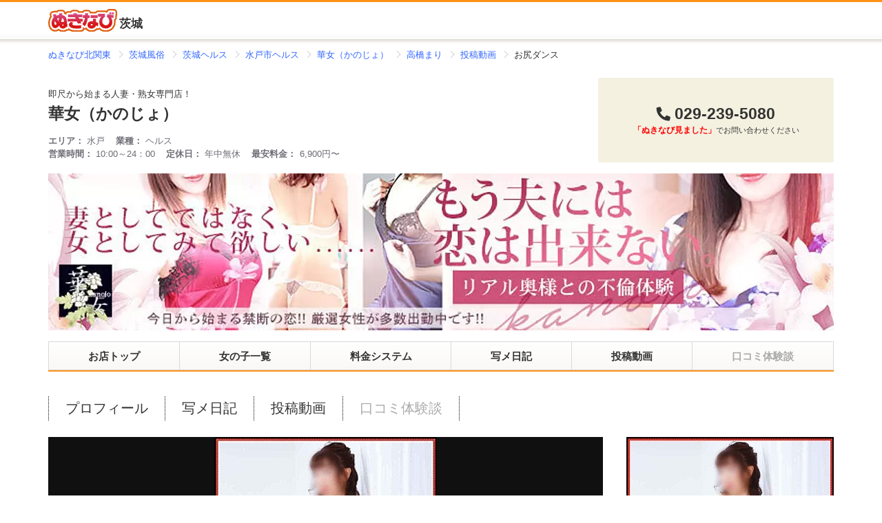

--- FILE ---
content_type: text/html; charset=utf-8
request_url: https://www.nukinavi-kk.com/shop/cococeleb/girl/40350/video/48261/
body_size: 5270
content:
<!DOCTYPE html>
<html lang="ja">
  <head>
    <meta charset="utf-8">
<title>お尻ダンス 高橋まりの投稿動画 #48261｜華女（かのじょ）（水戸/ヘルス） | ぬきなび北関東</title>
<link rel="icon" type="image/x-icon" href="https://www.nukinavi-kk.com/images/favicon.ico">
<link rel="apple-touch-icon-precomposed" type="image/png" href="https://www.nukinavi-kk.com/images/apple-touch-icon-precomposed.png" sizes="144x144">
<meta name="description" content="高橋まりさんの投稿動画。お尻ダンス 2024年04月02日 12:40更新">
<meta name="keywords" content="風俗,茨城,ヘルス,水戸,普通,キレイ系">
<link rel="canonical" href="https://www.nukinavi-kk.com/shop/cococeleb/girl/40350/video/48261/">
    <meta name="csrf-param" content="authenticity_token" />
<meta name="csrf-token" content="9rb0Ar8L0qTGbD/QD3S2uPxk6tsmcjzki+BrD54NJAxJSOnlmuTq9nqNCf+bMmlitkl2nDNqeEvhzYKUP/a1nw==" />
    
    
    <link rel="preload" as="font" type="font/woff2" href="/assets/fa-solid-900-8d86fae5265d97fb99e40108128776ef137a0f05e4147895820add73c26c05b1.woff2" crossorigin="anonymous" />
    
    <link rel="stylesheet" media="all" href="/assets/reboot-14bca4c540e2a6e14cc31df0778b5cf5beead2d1a9015abddf940cf3a818e2b3.css" />
<link rel="stylesheet" media="all" href="/assets/components-ef0e668604d333636af3415c16300468397060dd32e2337e8bec3239ba68d4d8.css" />
<link rel="stylesheet" media="all" href="/assets/utils-c062b426c88de0311b70c78177bd2a5ff9919c887e6324e95a83df2b3f4e36c4.css" />
<link rel="stylesheet" media="all" href="/assets/font_awesome5_webfont-2bbf6fdf205033643fe8949f63ceb3759d6c463faf9d80592ec25257d790f737.css" />

    <link rel="stylesheet" media="all" href="/assets/controllers/pc/shop/style-6377401f680512fc9a19c8d53516aea5370d1681b28080bed95ca18b43fc3192.css" />

    <link rel="stylesheet" media="all" href="/assets/controllers/pc/shop/style_girl-d860c88152056cbe5b59bf4b8de2b6700fb88343d16814509df274ba36afeea5.css" />

    <link rel="stylesheet" media="all" href="/assets/controllers/pc/shop/style_girl_video-a0ec36f6c99d5348ed342c284d2033349899b1cb8a3eddf5fda59cd2c60af053.css" />

    
    <!-- Preparing the variables used by Google Tag Manager -->
    <script>
      window.dataLayer = window.dataLayer ||[];
      dataLayer.push({
        'tracking_id': 'UA-73011415-8'
         , 'remote_ip': '3.17.138.128'
        
      });
    </script>
    <!-- End Preparing the variables used by Google Tag Manager -->
    <!-- Google Tag Manager -->
    <script>
      (function(w,d,s,l,i){w[l]=w[l]||[];w[l].push({'gtm.start':new Date().getTime(),event:'gtm.js'});
      var f=d.getElementsByTagName(s)[0],j=d.createElement(s),dl=l!='dataLayer'?'&l='+l:'';
      j.async=true;j.src='https://www.googletagmanager.com/gtm.js?id='+i+dl;f.parentNode.insertBefore(j,f);
      })(window,document,'script','dataLayer','GTM-M7FTLRQ');
    </script>
    <!-- End Google Tag Manager -->
    <script src="//cdnjs.cloudflare.com/ajax/libs/object-fit-images/3.2.4/ofi.min.js" defer="defer"></script>
    <script src="//cdnjs.cloudflare.com/ajax/libs/vanilla-lazyload/17.1.2/lazyload.min.js" defer="defer"></script>
    <script src="//unpkg.com/react@16.8.6/umd/react.production.min.js" defer="defer"></script>
<script src="//unpkg.com/react-dom@16.8.6/umd/react-dom.production.min.js" defer="defer"></script>


    
  </head>
  <body>
    <header class="nk-header">
  <div class="nk-header-above nk-font-xsm">
  </div>
  <div class="nk-header-below">
    <div class="nk-header-below-inner">
      <div class="nk-header__logo">
        <div class="nk-header__logo-img">
          <a title="ぬきなび茨城" class="nk-header__logo-link" href="/ibaraki/">
            <img alt="ぬきなび" src="/images/site_logo.svg" /><!--
         --><span class="nk-header__logo-area">茨城</span>
</a>        </div>
      </div>
    </div>
  </div>
</header>

<main class="nk-main">
      <nav class="nk-breadcrumbs">
      <div class="nk-breadcrumbs-inner">
        <ol class="nk-breadcrumb__list" itemscope itemtype="http://schema.org/BreadcrumbList">
          <li class="nk-breadcrumb__list-item nk-breadcrumb__list-item--soft" itemprop="itemListElement" itemscope itemtype="http://schema.org/ListItem">
            <a class="u-link-decoration-line--hovered" itemprop="item" href="/">              <span class="" itemprop="name">ぬきなび北関東</span>
</a>
            <meta itemprop="position" content="1" />
          </li>
          <li class="nk-breadcrumb__list-item nk-breadcrumb__list-item--soft" itemprop="itemListElement" itemscope itemtype="http://schema.org/ListItem">
            <a class="u-link-decoration-line--hovered" itemprop="item" href="/ibaraki/">              <span class="" itemprop="name">茨城風俗</span>
</a>
            <meta itemprop="position" content="2" />
          </li>
          <li class="nk-breadcrumb__list-item nk-breadcrumb__list-item--soft" itemprop="itemListElement" itemscope itemtype="http://schema.org/ListItem">
            <a class="u-link-decoration-line--hovered" itemprop="item" href="/ibaraki/?it=4">              <span class="" itemprop="name">茨城ヘルス</span>
</a>
            <meta itemprop="position" content="3" />
          </li>
          <li class="nk-breadcrumb__list-item nk-breadcrumb__list-item--soft" itemprop="itemListElement" itemscope itemtype="http://schema.org/ListItem">
            <a class="u-link-decoration-line--hovered" itemprop="item" href="/ibaraki/?ct=28&amp;it=4">              <span class="" itemprop="name">水戸市ヘルス</span>
</a>
            <meta itemprop="position" content="4" />
          </li>
          <li class="nk-breadcrumb__list-item nk-breadcrumb__list-item--soft" itemprop="itemListElement" itemscope itemtype="http://schema.org/ListItem">
            <a class="u-link-decoration-line--hovered" itemprop="item" href="/shop/cococeleb/">              <span class="" itemprop="name">華女（かのじょ）</span>
</a>
            <meta itemprop="position" content="5" />
          </li>
          <li class="nk-breadcrumb__list-item nk-breadcrumb__list-item--soft" itemprop="itemListElement" itemscope itemtype="http://schema.org/ListItem">
            <a class="u-link-decoration-line--hovered" itemprop="item" href="/shop/cococeleb/girl/40350/">              <span class="" itemprop="name">高橋まり</span>
</a>
            <meta itemprop="position" content="6" />
          </li>
          <li class="nk-breadcrumb__list-item nk-breadcrumb__list-item--soft" itemprop="itemListElement" itemscope itemtype="http://schema.org/ListItem">
            <a class="u-link-decoration-line--hovered" itemprop="item" href="/shop/cococeleb/girl/40350/video/">              <span class="" itemprop="name">投稿動画</span>
</a>
            <meta itemprop="position" content="7" />
          </li>
          <li class="nk-breadcrumb__list-item nk-breadcrumb__list-item--soft" itemprop="itemListElement" itemscope itemtype="http://schema.org/ListItem">
                          <span class="current" itemprop="name">お尻ダンス</span>

            <meta itemprop="position" content="8" />
          </li>
        </ol>
      </div>
    </nav>

  <div class="shop-container">
    <header class="shop-header">
      <div class="shop-header__main">
        <p class="shop-header__catchCopy">即尺から始まる人妻・熟女専門店！</p>
        <h1 class="shop-header__shopName"><a title="華女（かのじょ）（水戸/ヘルス）" href="/shop/cococeleb/">華女（かのじょ）</a></h1>
        <div class="shop-header__subInfor">
          <dl class="shop-header__subInfor-group">
            <div class="shop-header__subInfor-group-row">
              <dt class="shop-header__subInfor-term">エリア：</dt>
              <dd class="shop-header__subInfor-desc">
                <ul class="shop-header__area-list">
                  <li>水戸</li>
                </ul>
              </dd>
            </div>
            <div class="shop-header__subInfor-group-row">
              <dt class="shop-header__subInfor-term">業種：</dt>
              <dd class="shop-header__subInfor-desc">
                ヘルス
              </dd>
            </div>
          </dl>
          <dl class="shop-header__subInfor-group">
            <div class="shop-header__subInfor-group-row">
              <dt class="shop-header__subInfor-term">営業時間：</dt>
              <dd class="shop-header__subInfor-desc">
                10:00～24：00
              </dd>
            </div>
            <div class="shop-header__subInfor-group-row">
              <dt class="shop-header__subInfor-term">定休日：</dt>
              <dd class="shop-header__subInfor-desc">
                年中無休
              </dd>
            </div>
            <div class="shop-header__subInfor-group-row">
              <dt class="shop-header__subInfor-term">最安料金：</dt>
              <dd class="shop-header__subInfor-desc">
                6,900円〜
              </dd>
            </div>
          </dl>
        </div>
      </div>
      <div class="shop-header__side">
        <div class="shop-header__summary">
          <div class="shop-header__summary-tel-number"><i class="fas fa-phone fa-flip-horizontal"></i>029-239-5080</div>
          <div class="shop-header__summary-tel-number-comment"><em>「ぬきなび見ました」</em>でお問い合わせください</div>
        </div>
      </div>
    </header>
    <section class="shop-cover">
      <div class="shop-cover__image-wrap">
        <picture class="shop-cover__image nk-skeleton">
          <source srcset="/shops/286/images/webp_5dbaa115ab.jpeg.webp" type="image/webp"></source>
          <img src="/shops/286/images/5dbaa115ab.jpeg" />
        </picture>
      </div>
    </section>
    <section class="shop-navi">
      <nav class="shop-navi__main">
        <ul class="shop-navi__list">
          <li class="shop-navi__list-item">
            <a href="/shop/cococeleb/">お店トップ</a>
          </li>
          <li class="shop-navi__list-item">
            <a href="/shop/cococeleb/girls/">女の子一覧</a>
          </li>
          <li class="shop-navi__list-item">
            <a href="/shop/cococeleb/price/">料金システム</a>
          </li>
          <li class="shop-navi__list-item">
            <a href="/shop/cococeleb/diary/">写メ日記</a>          </li>
          <li class="shop-navi__list-item">
            <a href="/shop/cococeleb/video/">投稿動画</a>          </li>
          <li class="shop-navi__list-item">
            
            <span>口コミ体験談</span>
          </li>
        </ul>
      </nav>
    </section>
    <section class="shop-main">
      <nav class="girl-navi">
  <ul class="girl-navi__list">
    <li class="girl-navi__item">
      <a class="girl-navi__link" title="高橋まりのプロフィール" href="/shop/cococeleb/girl/40350/">プロフィール</a>
    </li>
    <li class="girl-navi__item">
      <a class="girl-navi__link" title="高橋まりの写メ日記" href="/shop/cococeleb/girl/40350/diary/">写メ日記</a>
    </li>
    <li class="girl-navi__item">
    <a class="girl-navi__link" title="高橋まりの投稿動画" href="/shop/cococeleb/girl/40350/video/">投稿動画</a>
    </li>
    <li class="girl-navi__item">
      <a class="girl-navi__link--inactive" href="javascript:void(0);">口コミ体験談</a>
    </li>
  </ul>
</nav>
<section class="shop-girl shop-mainContent">
  <div class="girl-content__wrap">
  <div class="girl-content--primary">
    <section class="girl-video girl-mainContent">
      <div class="girl-video__player">
        <video class="girl-video__player-video" poster="/shops/286/images/girls/40350/thumbnail_1fc2ebdb5c.jpeg" controls="controls" muted="muted" src="http://view.nkmovie.com/e/4/4cd7ed43-163c-4e6e-9205-b7e1605fb769/OUT_FILE-IOS-STD.mp4"></video>      </div>
      <div class="girl-video__header">
        <h1 class="girl-video__title">お尻ダンス</h1>
        <div class="girl-video__timestamp">2024年04月02日更新</div>
      </div>
      <div class="girl-video__description">
        熟女のお尻を<br>ワシ掴みして下さい☆
      </div>
      <div class="girl-video__others">
        <h2>高橋まり&nbsp;さんの最新動画</h2>
          <div class="videos__items-row">
            <div class="videos__item">
  <a class="item-video__link" title="奥様の1人遊び 高橋まりの投稿動画 #53733｜華女（かのじょ）（水戸/ヘルス）" href="/shop/cococeleb/girl/40350/video/53733/">
  <picture class="item-video__img">
    <img class="ofi" alt="奥様の1人遊び" src="/shops/286/images/videos/53733/46094cc9b7.jpeg" />
    <noscript><img class="ofi" alt="奥様の1人遊び" src="/shops/286/images/videos/53733/46094cc9b7.jpeg" /></noscript>
  </picture>
</a>  <div class="item-video__title">奥様の1人遊び</div>
  <div class="item-video__girl">
    <a class="item-video__girl-link" title="高橋まり（45）｜華女（かのじょ）（水戸/ヘルス）" href="/shop/cococeleb/girl/40350/">
    <span class="item-video__girl-name">高橋まり</span>
    <span class="item-video__girl-age">(45)</span>
</a>  </div>
  <div class="item-video__date">2024年12月30日 12:34更新</div>
</div>

            <div class="videos__item">
  <a class="item-video__link" title="高橋さんと思いっきりエロい時間を過ごして下さい☆ 高橋まりの投稿動画 #53462｜華女（かのじょ）（水戸/ヘルス）" href="/shop/cococeleb/girl/40350/video/53462/">
  <picture class="item-video__img">
    <img class="ofi" alt="高橋さんと思いっきりエロい時間を過ごして下さい☆" src="/shops/286/images/videos/53462/38585c1a6e.jpeg" />
    <noscript><img class="ofi" alt="高橋さんと思いっきりエロい時間を過ごして下さい☆" src="/shops/286/images/videos/53462/38585c1a6e.jpeg" /></noscript>
  </picture>
</a>  <div class="item-video__title">高橋さんと思いっきりエロい時間を過ごして下さい☆</div>
  <div class="item-video__girl">
    <a class="item-video__girl-link" title="高橋まり（45）｜華女（かのじょ）（水戸/ヘルス）" href="/shop/cococeleb/girl/40350/">
    <span class="item-video__girl-name">高橋まり</span>
    <span class="item-video__girl-age">(45)</span>
</a>  </div>
  <div class="item-video__date">2024年12月17日 10:49更新</div>
</div>

            <div class="videos__item">
  <a class="item-video__link" title="お店に来て高橋さんの花園を楽しんで下さい☆  高橋まりの投稿動画 #53440｜華女（かのじょ）（水戸/ヘルス）" href="/shop/cococeleb/girl/40350/video/53440/">
  <picture class="item-video__img">
    <img class="ofi" alt="お店に来て高橋さんの花園を楽しんで下さい☆ " src="/shops/286/images/videos/53440/a3d89163f8.jpeg" />
    <noscript><img class="ofi" alt="お店に来て高橋さんの花園を楽しんで下さい☆ " src="/shops/286/images/videos/53440/a3d89163f8.jpeg" /></noscript>
  </picture>
</a>  <div class="item-video__title">お店に来て高橋さんの花園を楽しんで下さい☆ </div>
  <div class="item-video__girl">
    <a class="item-video__girl-link" title="高橋まり（45）｜華女（かのじょ）（水戸/ヘルス）" href="/shop/cococeleb/girl/40350/">
    <span class="item-video__girl-name">高橋まり</span>
    <span class="item-video__girl-age">(45)</span>
</a>  </div>
  <div class="item-video__date">2024年12月16日 10:56更新</div>
</div>

            <div class="videos__item">
  <a class="item-video__link" title="奥様のお尻 高橋まりの投稿動画 #48260｜華女（かのじょ）（水戸/ヘルス）" href="/shop/cococeleb/girl/40350/video/48260/">
  <picture class="item-video__img">
    <img class="ofi" alt="奥様のお尻" src="/shops/286/images/girls/40350/thumbnail_1fc2ebdb5c.jpeg" />
    <noscript><img class="ofi" alt="奥様のお尻" src="/shops/286/images/girls/40350/thumbnail_1fc2ebdb5c.jpeg" /></noscript>
  </picture>
</a>  <div class="item-video__title">奥様のお尻</div>
  <div class="item-video__girl">
    <a class="item-video__girl-link" title="高橋まり（45）｜華女（かのじょ）（水戸/ヘルス）" href="/shop/cococeleb/girl/40350/">
    <span class="item-video__girl-name">高橋まり</span>
    <span class="item-video__girl-age">(45)</span>
</a>  </div>
  <div class="item-video__date">2024年04月02日 12:39更新</div>
</div>

          </div>
          <div class="videos__items-row">
            <div class="videos__item">
  <a class="item-video__link" title="奥様の手コキ☆ 高橋まりの投稿動画 #46983｜華女（かのじょ）（水戸/ヘルス）" href="/shop/cococeleb/girl/40350/video/46983/">
  <picture class="item-video__img">
    <img class="ofi" alt="奥様の手コキ☆" src="/shops/286/images/videos/46983/b0a7fe193e.png" />
    <noscript><img class="ofi" alt="奥様の手コキ☆" src="/shops/286/images/videos/46983/b0a7fe193e.png" /></noscript>
  </picture>
</a>  <div class="item-video__title">奥様の手コキ☆</div>
  <div class="item-video__girl">
    <a class="item-video__girl-link" title="高橋まり（45）｜華女（かのじょ）（水戸/ヘルス）" href="/shop/cococeleb/girl/40350/">
    <span class="item-video__girl-name">高橋まり</span>
    <span class="item-video__girl-age">(45)</span>
</a>  </div>
  <div class="item-video__date">2024年01月31日 10:55更新</div>
</div>

            <div class="videos__item">
  <a class="item-video__link" title="ハロウィンコスプレ 高橋まりの投稿動画 #44747｜華女（かのじょ）（水戸/ヘルス）" href="/shop/cococeleb/girl/40350/video/44747/">
  <picture class="item-video__img">
    <img class="ofi" alt="ハロウィンコスプレ" src="/shops/286/images/girls/40350/thumbnail_1fc2ebdb5c.jpeg" />
    <noscript><img class="ofi" alt="ハロウィンコスプレ" src="/shops/286/images/girls/40350/thumbnail_1fc2ebdb5c.jpeg" /></noscript>
  </picture>
</a>  <div class="item-video__title">ハロウィンコスプレ</div>
  <div class="item-video__girl">
    <a class="item-video__girl-link" title="高橋まり（45）｜華女（かのじょ）（水戸/ヘルス）" href="/shop/cococeleb/girl/40350/">
    <span class="item-video__girl-name">高橋まり</span>
    <span class="item-video__girl-age">(45)</span>
</a>  </div>
  <div class="item-video__date">2023年10月15日 15:49更新</div>
</div>

            <div class="videos__item">
  <a class="item-video__link" title="熟女・ブルマ 高橋まりの投稿動画 #44578｜華女（かのじょ）（水戸/ヘルス）" href="/shop/cococeleb/girl/40350/video/44578/">
  <picture class="item-video__img">
    <img class="ofi" alt="熟女・ブルマ" src="/shops/286/images/girls/40350/thumbnail_1fc2ebdb5c.jpeg" />
    <noscript><img class="ofi" alt="熟女・ブルマ" src="/shops/286/images/girls/40350/thumbnail_1fc2ebdb5c.jpeg" /></noscript>
  </picture>
</a>  <div class="item-video__title">熟女・ブルマ</div>
  <div class="item-video__girl">
    <a class="item-video__girl-link" title="高橋まり（45）｜華女（かのじょ）（水戸/ヘルス）" href="/shop/cococeleb/girl/40350/">
    <span class="item-video__girl-name">高橋まり</span>
    <span class="item-video__girl-age">(45)</span>
</a>  </div>
  <div class="item-video__date">2023年10月08日 17:12更新</div>
</div>

            <div class="videos__item">
  <a class="item-video__link" title="お肌美人妻！！ 高橋まりの投稿動画 #41504｜華女（かのじょ）（水戸/ヘルス）" href="/shop/cococeleb/girl/40350/video/41504/">
  <picture class="item-video__img">
    <img class="ofi" alt="お肌美人妻！！" src="/shops/286/images/videos/41504/7396a65871.jpeg" />
    <noscript><img class="ofi" alt="お肌美人妻！！" src="/shops/286/images/videos/41504/7396a65871.jpeg" /></noscript>
  </picture>
</a>  <div class="item-video__title">お肌美人妻！！</div>
  <div class="item-video__girl">
    <a class="item-video__girl-link" title="高橋まり（45）｜華女（かのじょ）（水戸/ヘルス）" href="/shop/cococeleb/girl/40350/">
    <span class="item-video__girl-name">高橋まり</span>
    <span class="item-video__girl-age">(45)</span>
</a>  </div>
  <div class="item-video__date">2023年05月08日 16:32更新</div>
</div>

          </div>
      </div>
    </section>
  </div>
  <div class="girl-content--secondary">
    <section class="girl-profile　girl-subContent">
  <figure class="girl-profile__img">
    <img src="/shops/286/images/girls/40350/1fc2ebdb5c.jpeg" />
  </figure>
  <div class="girl-profile__catch-phrase">完全未経験お肌美人妻！！</div>
  <div class="girl-profile__name">
    高橋まり<span class="girl-profile__age">（45歳）</span>
  </div>
  <div class="girl-profile__size">T160 B83(B) W58 H89</div>

  <div class="girl-profile__features">
    <div class="girl-profile__feature-row">
      <dt>スタイル</dt>
      <dd>
        <ul class="girl-profile__feature-list">
          <li>
            <a class="nk-btn nk-btn-primary-border nk-btn-sm" href="/ibaraki/girl/?ct=28&amp;ft%5B%5D=50">普通</a>
          </li>
        </ul>
      </dd>
    </div>
  </div>
  <div class="girl-profile__features">
    <div class="girl-profile__feature-row">
      <dt>タイプ</dt>
      <dd>
        <ul class="girl-profile__feature-list">
          <li>
            <a class="nk-btn nk-btn-primary-border nk-btn-sm" href="/ibaraki/girl/?ct=28&amp;ft%5B%5D=26">キレイ系</a>
          </li>
        </ul>
      </dd>
    </div>
  </div>
</section>

  </div>
</div>

</section>

    </section>
  </div>
</main>

<div class="nk-footer">
  <div class="nk-footer-above">
    <div class="nk-footer-above-inner">
      <div class="nk-footer__search-shop">
        <h3 class="shop-mainContent__heading--short u-border-0 u-no-padding-bottom">茨城のお店をエリアから探す</h3>
        <div class="u-pad-y-2">
          <ul class="u-margin-bottom-1">
            <li><a href="/ibaraki/?ct=28">水戸</a></li>
            <li><a href="/ibaraki/?ct=27">ひたちなか</a></li>
            <li><a href="/ibaraki/?ct=26">土浦</a></li>
            <li><a href="/ibaraki/?ct=25">つくば</a></li>
            <li><a href="/ibaraki/?ct=24">取手</a></li>
            <li><a href="/ibaraki/?ct=23">牛久</a></li>
            <li><a href="/ibaraki/?ct=22">龍ヶ崎</a></li>
            <li><a href="/ibaraki/?ct=21">古河</a></li>
            <li><a href="/ibaraki/?ct=19">下妻</a></li>
            <li><a href="/ibaraki/?ct=18">笠間</a></li>
            <li><a href="/ibaraki/?ct=16">日立</a></li>
            <li><a href="/ibaraki/?ct=15">神栖</a></li>
          </ul>
        </div>
        <h3 class="shop-mainContent__heading--short u-border-0 u-no-padding-bottom">茨城のお店を業種から探す</h3>
        <div class="u-pad-y-2">
          <ul class="u-margin-bottom-1">
            <li><a href="/ibaraki/?it=6">デリヘル</a></li>
            <li><a href="/ibaraki/?it=5">ソープ</a></li>
            <li><a href="/ibaraki/?it=4">ヘルス</a></li>
            <li><a href="/ibaraki/?it=3">ホテヘル</a></li>
            <li><a href="/ibaraki/?it=2">サロン</a></li>
            <li><a href="/ibaraki/?it=1">セクシーパブ</a></li>
          </ul>
        </div>
        <h3 class="shop-mainContent__heading--short u-border-0 u-no-padding-bottom">茨城のヘルス店を探す</h3>
        <div class="u-pad-y-2">
          <ul>
            <li><a href="/ibaraki/?ct=28&amp;it=4">水戸ヘルス</a></li>
            <li><a href="/ibaraki/?ct=27&amp;it=4">ひたちなかヘルス</a></li>
            <li><a href="/ibaraki/?ct=26&amp;it=4">土浦ヘルス</a></li>
            <li><a href="/ibaraki/?ct=25&amp;it=4">つくばヘルス</a></li>
            <li><a href="/ibaraki/?ct=24&amp;it=4">取手ヘルス</a></li>
            <li><a href="/ibaraki/?ct=23&amp;it=4">牛久ヘルス</a></li>
            <li><a href="/ibaraki/?ct=22&amp;it=4">龍ヶ崎ヘルス</a></li>
            <li><a href="/ibaraki/?ct=21&amp;it=4">古河ヘルス</a></li>
            <li><a href="/ibaraki/?ct=19&amp;it=4">下妻ヘルス</a></li>
            <li><a href="/ibaraki/?ct=18&amp;it=4">笠間ヘルス</a></li>
            <li><a href="/ibaraki/?ct=16&amp;it=4">日立ヘルス</a></li>
            <li><a href="/ibaraki/?ct=15&amp;it=4">神栖ヘルス</a></li>
          </ul>
        </div>
      </div>
    </div>
  </div>
  <div class="nk-footer__navi">
    <div class="nk-footer__navi-inner">
      <ul class="nk-footer__navi-list">
        <li><a href="/sitemap/">サイトマップ</a></li>
        <li><a href="/faq/">よくある質問</a></li>
        <li><a href="/keisai/">広告掲載依頼</a></li>
        <li><a href="/terms/">利用規約</a></li>
        <li><a href="/privacy/">プライバシーポリシー</a></li>
        <li><a href="/contact/">お問い合わせ</a></li>
      </ul>
    </div>
  </div>
  <div class="nk-footer-below">
    <div class="nk-footer-below-inner">
      <div class="nk-footer__refusal">当サイトはアダルトコンテンツを含むため18歳未満の方のご利用は固くお断りしております。</div>
      <div class="nk-footer__copyright">
        Copyright (c) 2025 ぬきなび北関東 All Rights Reserved.
      </div>
    </div>
  </div>
</div>


    
    <script>
      document.addEventListener("DOMContentLoaded", function(){
        document.querySelectorAll('a[href^="#"]:not(.noScroll)').forEach((anchor) => {
          const href = anchor.getAttribute('href');
          const target = document.querySelector((href == '#top' || href == '') ? 'html' : href);
          anchor.addEventListener('click', function(ev){
            ev.preventDefault();
            target.scrollIntoView({behavior: 'smooth'});
          });
        });
      });
    </script>
    <script>
      window.lazyLoadOptions = {
        elements_selector: '.lazyload',
        threshold: 200
      };
      window.addEventListener(
        "LazyLoad::Initialized",
        function (event) {
          window.lazyLoadInstance = event.detail.instance;
        },
        false
      );
    </script>
    
    
  </body>
</html>




--- FILE ---
content_type: text/css
request_url: https://www.nukinavi-kk.com/assets/components-ef0e668604d333636af3415c16300468397060dd32e2337e8bec3239ba68d4d8.css
body_size: 6574
content:
.nk-alert{position:relative;padding:8px 16px;margin-bottom:16px;border:1px solid transparent;border-radius:4px}.nk-alert-primary{color:#854c0b;background-color:#ffe9d0;border-color:#eb8613}.nk-alert-primary .nk-alert-link{color:#563107}.nk-alert-secondary{color:#111f3c;background-color:#d2d8e3;border-color:#1d366a}.nk-alert-secondary .nk-alert-link{color:#060a14}.nk-alert-girl{color:#850a4c;background-color:#ffd0e9;border-color:#eb1287}.nk-alert-girl .nk-alert-link{color:#560631}.nk-alert-success{color:#155724;background-color:#d4edda;border-color:#259a3f}.nk-alert-success .nk-alert-link{color:#0b2e13}.nk-alert-info{color:#104b85;background-color:#d2e9ff;border-color:#1c84eb}.nk-alert-info .nk-alert-link{color:#0b3157}.nk-alert-warning{color:#857e65;background-color:#fffdf3;border-color:#ebe0b3}.nk-alert-warning .nk-alert-link{color:#68634f}.nk-alert-danger{color:#721c24;background-color:#f8d7da;border-color:#ca313f}.nk-alert-danger .nk-alert-link{color:#491217}.nk-alert-light{color:#797979;background-color:#fbfbfb;border-color:#d6d6d6}.nk-alert-light .nk-alert-link{color:#606060}.nk-alert-dark{color:#1b1e21;background-color:#d6d8d9;border-color:#30353b}.nk-alert-dark .nk-alert-link{color:#040505}.nk-badge{display:inline-block;padding:.18em .4em;border-radius:.25rem;font-size:0.8rem;font-style:normal;text-align:center;line-height:1;white-space:nowrap;vertical-align:baseline;-webkit-transition:color .15s ease-in-out, background-color .15s ease-in-out, border-color .15s ease-in-out, box-shadow .15s ease-in-out;transition:color .15s ease-in-out, background-color .15s ease-in-out, border-color .15s ease-in-out, box-shadow .15s ease-in-out}.nk-badge-primary{color:#fff;background-color:#ff9215}.nk-badge-secondary{color:#fff;background-color:#203B73}hr.nk-border,hr.nk-border-top,hr.nk-border-left,hr.nk-border-right,hr.nk-border-bottom{margin:0}.nk-border,.nk-border-top,.nk-border-left,.nk-border-right,.nk-border-bottom{border-width:1px;border-style:solid;border-color:#cccccc}.nk-border-primary{border-color:#ff9215}.nk-border-light{border-color:#e9e9e9}.nk-border-beige{border-color:#dbd7c9}.nk-border-top{border-width:1px 0 0 0}.nk-border-left{border-width:0 0 0 1px}.nk-border-right{border-width:0 1px 0 0}.nk-border-bottom{border-width:0 0 1px 0}.nk-border-diagonal{position:relative;width:100%;height:4px;background:-webkit-gradient(linear, left top, right top, color-stop(30%, #ccc), color-stop(30%, #d9d9d9));background:linear-gradient(to right, #ccc 30%, #d9d9d9 30%)}.nk-border-diagonal::before{position:absolute;content:"";margin-left:30%;width:0px;border-width:4px 6px 0px 0px;border-style:solid;border-color:#cccccc transparent transparent transparent}.nk-border-diagonal-primary{background:-webkit-gradient(linear, left top, right top, color-stop(30%, #ff9215), color-stop(30%, #d9d9d9));background:linear-gradient(to right, #ff9215 30%, #d9d9d9 30%)}.nk-border-diagonal-primary::before{border-color:#ff9215 transparent transparent transparent}.nk-border--dotted{border-style:dotted}.nk-border--rounded{border-radius:3px}.nk-border-first-none:first-of-type{border:none}.nk-border-last-none:last-of-type{border:none}.nk-breadcrumb__list{margin:0;padding:0;list-style:none;letter-spacing:-.40em;overflow-x:auto;white-space:nowrap}.nk-breadcrumb__list>*,.nk-breadcrumb__list li,.nk-breadcrumb__list dt,.nk-breadcrumb__list dd{letter-spacing:normal}.nk-breadcrumb__list-item{display:inline-block;font-size:0.9rem}.nk-breadcrumb__list-item:nth-child(n+2){margin-left:10px}.nk-breadcrumb__list-item:nth-child(n+2)::before{content:'';display:inline-block;margin-right:2px;margin-bottom:1px;margin-left:2px;width:8px;height:8px;border-color:#6c6c75 #6c6c75 transparent transparent;border-style:solid;border-width:1px;-webkit-transform:translateX(-4px) rotateZ(45deg);transform:translateX(-4px) rotateZ(45deg)}.nk-breadcrumb__list-item--soft:nth-child(n+2)::before{border-color:#d5d5d8 #d5d5d8 transparent transparent}.nk-btn:not(:disabled){cursor:pointer}.nk-btn{display:inline-block;-webkit-user-select:none;-moz-user-select:none;-ms-user-select:none;user-select:none;-webkit-transition:border-color .12s ease-in-out, box-shadow .12s ease-in-out;transition:border-color .12s ease-in-out, box-shadow .12s ease-in-out;padding:.375rem .75rem;border:1px solid transparent;border-top-color:transparent;border-right-color:transparent;border-bottom-color:transparent;border-left-color:transparent;border-radius:.25rem;font-size:1rem;font-weight:400;text-align:center;vertical-align:middle;white-space:nowrap;line-height:1.5}.nk-btn:focus{outline:none}.nk-btn:focus,.nk-btn:hover{text-decoration:none}.nk-btn:disabled{color:#c7c7c7}.nk-btn:disabled:link{color:#c7c7c7}.nk-btn:disabled:visited{color:#c7c7c7}.nk-btn:disabled:hover{color:#c7c7c7}.nk-btn:disabled:active{color:#c7c7c7}.nk-btn:disabled:focus{color:#c7c7c7}.nk-btn:not([disabled]):active{-webkit-transform:translateY(1px);transform:translateY(1px)}.nk-btn-3d{border-bottom-width:2px}.nk-btn-lg{padding:.8rem 1rem;border-radius:.3rem;font-size:1.25rem;line-height:1.5}.nk-btn-md{padding:.6rem .8rem;border-radius:.25rem;font-size:1rem;line-height:1.5}.nk-btn-sm{padding:.25rem .5rem;border-radius:.2rem;font-size:.875rem;line-height:1.5}.nk-btn-block{display:block;width:100%}.nk-btn-primary{color:white;background-color:#ff9215;border-color:#ff9215}.nk-btn-primary:link,.nk-btn-primary:visited,.nk-btn-primary:active{color:white}.nk-btn-primary:hover:hover,.nk-btn-primary:focus:hover{opacity:0.8}.nk-btn-primary-light{background-color:#e9e9e9;border-color:#e9e9e9}.nk-btn-primary-light:link,.nk-btn-primary-light:visited,.nk-btn-primary-light:active{color:#333}.nk-btn-primary-light:hover,.nk-btn-primary-light:focus{color:white;background-color:#ff9215;border-color:#ff9215}.nk-btn-primary-border{background-color:white;border-color:#cccccc}.nk-btn-primary-border:link,.nk-btn-primary-border:visited,.nk-btn-primary-border:active{color:#333}.nk-btn-primary-border:hover,.nk-btn-primary-border:focus{color:white;background-color:#ff7C00;border-color:#ff7C00}.nk-btn-primary-gradient{background-image:-webkit-gradient(linear, left top, left bottom, from(#fdbb33), color-stop(#ff9215), to(#ff9215));background-image:linear-gradient(to bottom, #fdbb33, #ff9215, #ff9215);color:#fff;border-color:#ff7C00}.nk-btn-primary-gradient:link{color:#fff}.nk-btn-primary-gradient:visited{color:#fff}.nk-btn-primary-gradient:hover{color:#fff}.nk-btn-primary-gradient:active{color:#fff}.nk-btn-primary-gradient:focus{color:#fff}.nk-btn-primary-gradient:hover,.nk-btn-primary-gradient:focus{border-color:#c96100}.nk-btn-primary-gradient:disabled{background-image:-webkit-gradient(linear, left top, left bottom, from(#fff), color-stop(#fff), to(#f2f0ed));background-image:linear-gradient(to bottom, #fff, #fff, #f2f0ed);border-color:#cccccc}.nk-btn-femme{color:white;background-color:#ff69B4;border-color:#ff69B4}.nk-btn-femme:link,.nk-btn-femme:visited,.nk-btn-femme:active{color:white}.nk-btn-femme:hover,.nk-btn-femme:focus{color:white;background-color:#ff1493;border-color:#ff1493}.nk-btn-light{color:#6c6c75;background-color:#f6f6f6;border-color:#f6f6f6}.nk-btn-light:link,.nk-btn-light:visited,.nk-btn-light:active{color:#6c6c75}.nk-btn-light:hover,.nk-btn-light:focus{background-color:#fffae6;border-color:#fff3c3}.nk-btn-link-border{border-color:#dbd7c9}.nk-btn-link-border:link{color:#3366ff}.nk-btn-link-border:visited{color:#3366ff}.nk-btn-link-border:hover{color:#3366ff}.nk-btn-link-border:active{color:#3366ff}.nk-btn-link-border:focus{color:#3366ff}.nk-btn-border-1{background-color:white;border-color:#796D5E}.nk-btn-border-2{background-color:white;border-color:#cccccc}.nk-btn-gradient-1{background-image:-webkit-gradient(linear, left top, left bottom, color-stop(50%, #fff), color-stop(51%, #e8e8e8));background-image:linear-gradient(to bottom, #fff 50%, #e8e8e8 51%);border-color:#cccccc}.nk-btn-gradient-1:link{color:#333}.nk-btn-gradient-1:visited{color:#333}.nk-btn-gradient-1:hover{color:#333}.nk-btn-gradient-1:active{color:#333}.nk-btn-gradient-1:focus{color:#333}.nk-btn-gradient-2{background-image:-webkit-gradient(linear, left top, left bottom, from(#fff), color-stop(#fff), to(#f2f0ed));background-image:linear-gradient(to bottom, #fff, #fff, #f2f0ed);border-color:#cccccc}.nk-btn-gradient-2:link{color:#333}.nk-btn-gradient-2:visited{color:#333}.nk-btn-gradient-2:hover{color:#333}.nk-btn-gradient-2:active{color:#333}.nk-btn-gradient-2:focus{color:#333}.nk-btn-gradient-2:hover,.nk-btn-gradient-2:focus{background-image:-webkit-gradient(linear, left top, left bottom, from(#fff), color-stop(#fff), to(#f7f6f4));background-image:linear-gradient(to bottom, #fff, #fff, #f7f6f4);border-color:rgba(32,59,115,0.6)}.nk-btn-gradient-2:active{background-image:-webkit-gradient(linear, left top, left bottom, from(#fff), color-stop(#fcfcfc), to(#ececea));background-image:linear-gradient(to bottom, #fff, #fcfcfc, #ececea)}.nk-btn-gradient-2:disabled{background-image:-webkit-gradient(linear, left top, left bottom, from(#fff), color-stop(#fff), to(#f2f0ed));background-image:linear-gradient(to bottom, #fff, #fff, #f2f0ed);border-color:#cccccc}.nk-btn--wide{padding-right:3rem;padding-left:3rem}.nk-btn--rounded{border-radius:20px}.nk-btn--disabled{color:#c7c7c7}.nk-btn--disabled:link{color:#c7c7c7}.nk-btn--disabled:visited{color:#c7c7c7}.nk-btn--disabled:hover{color:#c7c7c7}.nk-btn--disabled:active{color:#c7c7c7}.nk-btn--disabled:focus{color:#c7c7c7}.nk-card{position:relative;display:-webkit-box;display:flex;-webkit-box-orient:vertical;-webkit-box-direction:normal;flex-direction:column;word-wrap:break-word}.nk-card-group-horizontal{display:-webkit-box;display:flex;flex-wrap:nowrap;overflow-x:scroll;-webkit-overflow-scrolling:touch}.nk-color-white{color:#fff}.nk-color-red{color:#ff0000}.nk-color-softorange{color:#fdbb33}.nk-color-darkorange{color:#ff7C00}.nk-color-green{color:#32cd32}.nk-color-text{color:#333}.nk-color-mild{color:#6c6c75}.nk-color-disabled{color:#c7c7c7}.nk-color-inactive{color:#aaa}.nk-color-accept{color:#28a745}.nk-color-reject{color:#ff0000}.nk-color-link{color:#3366ff}.nk-color-error{color:#dc3545}.nk-color-gray-3{color:#d9d9d9}.nk-bgcolor-transparent{background-color:transparent}.nk-bgcolor-naked{background-color:#f6eada}.nk-bgcolor-white{background-color:#fff}.nk-bgcolor-red{background-color:#ff0000}.nk-bgcolor-ivory{background-color:#f4f1e1}.nk-bgcolor-lightyellow{background-color:#fcfce0}.nk-bgcolor-green{background-color:#32cd32}.nk-bgcolor-pink{background-color:#ff1493}.nk-bgcolor-blue{background-color:#1e90ff}.nk-bgcolor-softorange{background-color:#fdbb33}.nk-bgcolor-gray-1{background-color:#f6f6f6}.nk-bgcolor-gray-2{background-color:#e9e9e9}.nk-bgcolor-gray-3{background-color:#d9d9d9}.nk-bgcolor-black{background-color:#000}.nk-bgcolor-video{background-color:#101010 !important}.nk-bgcolor-unapproved{background-color:rgba(50,205,50,0.12) !important}.nk-bgcolor-pending{background-color:rgba(30,144,255,0.12) !important}.nk-bgcolor-reject{background-color:rgba(220,53,69,0.12) !important}.nk-bgcolor-soap{background-color:rgba(220,53,69,0.12) !important}.nk-bgcolor-gradient-fade-down{background:-webkit-gradient(linear, left top, left bottom, from(transparent), color-stop(rgba(2,0,27,0.3)), color-stop(rgba(2,0,27,0.5)), to(rgba(2,0,27,0.8)));background:linear-gradient(transparent, rgba(2,0,27,0.3), rgba(2,0,27,0.5), rgba(2,0,27,0.8))}.nk-link-all-color-gray:link{color:#6c757d}.nk-link-all-color-gray:visited{color:#6c757d}.nk-link-all-color-gray:hover{color:#6c757d}.nk-link-all-color-gray:active{color:#6c757d}.nk-link-all-color-gray:focus{color:#6c757d}.nk-link-all-color-darkorange:link{color:#ff7C00}.nk-link-all-color-darkorange:visited{color:#ff7C00}.nk-link-all-color-darkorange:hover{color:#ff7C00}.nk-link-all-color-darkorange:active{color:#ff7C00}.nk-link-all-color-darkorange:focus{color:#ff7C00}.nk-color-primary{color:#ff9215}.nk-bgcolor-primary{background-color:#ff9215}.nk-border-color-primary{border-color:#ff9215}.nk-color-secondary{color:#203B73}.nk-bgcolor-secondary{background-color:#203B73}.nk-border-color-secondary{border-color:#203B73}.nk-color-girl{color:#ff1493}.nk-bgcolor-girl{background-color:#ff1493}.nk-border-color-girl{border-color:#ff1493}.nk-color-success{color:#28a745}.nk-bgcolor-success{background-color:#28a745}.nk-border-color-success{border-color:#28a745}.nk-color-info{color:#1e90ff}.nk-bgcolor-info{background-color:#1e90ff}.nk-border-color-info{border-color:#1e90ff}.nk-color-warning{color:#fff3c3}.nk-bgcolor-warning{background-color:#fff3c3}.nk-border-color-warning{border-color:#fff3c3}.nk-color-danger{color:#dc3545}.nk-bgcolor-danger{background-color:#dc3545}.nk-border-color-danger{border-color:#dc3545}.nk-color-light{color:#e9e9e9}.nk-bgcolor-light{background-color:#e9e9e9}.nk-border-color-light{border-color:#e9e9e9}.nk-color-dark{color:#343a40}.nk-bgcolor-dark{background-color:#343a40}.nk-border-color-dark{border-color:#343a40}.nk-font-xsm{font-size:0.7rem}.nk-font-smr{font-size:0.8rem}.nk-font-sm{font-size:0.9rem}.nk-font-nm{font-size:1rem}.nk-font-md{font-size:1.1rem}.nk-font-lg{font-size:1.2rem}.nk-font-lgr{font-size:1.4rem}.nk-font-xlg{font-size:1.6rem}.nk-font-xxlg{font-size:1.8rem}.nk-font-2-times{font-size:2rem}.nk-font-2-half-times{font-size:2.5rem}.nk-font-3-times{font-size:3rem}.nk-font-3-half-times{font-size:3.5rem}.nk-font-4-times{font-size:4rem}.nk-font-4-half-times{font-size:4.5rem}.nk-font-5-times{font-size:5rem}.nk-font-5-half-times{font-size:5.5rem}.nk-font-normalize{font-style:normal;font-weight:normal}.nk-font-readable{letter-spacing:0.04rem;line-height:1.5}.nk-font-oneline{line-height:1}.nk-font-standard{font-family:Arial, Helvetica, sans-serif}.nk-form-group{margin-bottom:1rem}.nk-form-group-row{display:-webkit-box;display:flex;flex-wrap:wrap}.nk-form-label{cursor:pointer;margin-left:.2em}.nk-form-control{display:block;width:100%;padding:.6rem .75rem;line-height:1.5;background-color:white;background-clip:padding-box;border:1px solid #cccccc;border-radius:.25rem;-webkit-transition:border-color .15s ease-in-out, box-shadow .15s ease-in-out;transition:border-color .15s ease-in-out, box-shadow .15s ease-in-out}.nk-form-control:focus{color:#495057;background-color:white;border-color:#80bdff;outline:0;box-shadow:0 0 0 0.2rem rgba(0,123,255,0.25)}.nk-form-control:invalid,.nk-form-control.is-invalid{border-color:#dc3545}.nk-form-control:invalid:focus,.nk-form-control.is-invalid:focus{border-color:#dc3545;box-shadow:0 0 0 0.2rem rgba(220,53,69,0.25)}.nk-form-errors{margin:0;padding:0;list-style:none;letter-spacing:-.40em}.nk-form-errors>*,.nk-form-errors li,.nk-form-errors dt,.nk-form-errors dd{letter-spacing:normal}.nk-form-errors>li{margin-top:8px;color:#dc3545}.nk-form-select{display:inline-block;width:100%;padding:.6rem .75rem;vertical-align:middle;background:#fff url("data:image/svg+xml;charset=utf8,%3Csvg xmlns='http://www.w3.org/2000/svg' viewBox='0 0 4 5'%3E%3Cpath fill='%23343a40' d='M2 0L0 2h4zm0 5L0 3h4z'/%3E%3C/svg%3E") no-repeat right 0.75rem center;background-size:auto;background-size:8px 10px;border:1px solid #cccccc;border-radius:.25rem;-webkit-appearance:none;-moz-appearance:none;appearance:none}.nk-form-check-input{width:16px;height:16px;cursor:pointer}.nk-form-check-label{cursor:pointer;margin-left:.3em}.nk-form-check-input:disabled+.nk-form-check-label{color:#aaa}.nk-col-1,.nk-col-2,.nk-col-3,.nk-col-4,.nk-col-5,.nk-col-6,.nk-col-7,.nk-col-8,.nk-col-9,.nk-col-10,.nk-col-11,.nk-col-12,.nk-col-13,.nk-col-14,.nk-col-15,.nk-col-16,.nk-col-17,.nk-col-18,.nk-col-19,.nk-col-20,.nk-col,.nk-col-auto,.nk-col-sm-1,.nk-col-sm-2,.nk-col-sm-3,.nk-col-sm-4,.nk-col-sm-5,.nk-col-sm-6,.nk-col-sm-7,.nk-col-sm-8,.nk-col-sm-9,.nk-col-sm-10,.nk-col-sm-11,.nk-col-sm-12,.nk-col-sm-13,.nk-col-sm-14,.nk-col-sm-15,.nk-col-sm-16,.nk-col-sm-17,.nk-col-sm-18,.nk-col-sm-19,.nk-col-sm-20,.nk-col-sm,.nk-col-sm-auto,.nk-col-md-1,.nk-col-md-2,.nk-col-md-3,.nk-col-md-4,.nk-col-md-5,.nk-col-md-6,.nk-col-md-7,.nk-col-md-8,.nk-col-md-9,.nk-col-md-10,.nk-col-md-11,.nk-col-md-12,.nk-col-md-13,.nk-col-md-14,.nk-col-md-15,.nk-col-md-16,.nk-col-md-17,.nk-col-md-18,.nk-col-md-19,.nk-col-md-20,.nk-col-md,.nk-col-md-auto,.nk-col-lg-1,.nk-col-lg-2,.nk-col-lg-3,.nk-col-lg-4,.nk-col-lg-5,.nk-col-lg-6,.nk-col-lg-7,.nk-col-lg-8,.nk-col-lg-9,.nk-col-lg-10,.nk-col-lg-11,.nk-col-lg-12,.nk-col-lg-13,.nk-col-lg-14,.nk-col-lg-15,.nk-col-lg-16,.nk-col-lg-17,.nk-col-lg-18,.nk-col-lg-19,.nk-col-lg-20,.nk-col-lg,.nk-col-lg-auto,.nk-col-xl-1,.nk-col-xl-2,.nk-col-xl-3,.nk-col-xl-4,.nk-col-xl-5,.nk-col-xl-6,.nk-col-xl-7,.nk-col-xl-8,.nk-col-xl-9,.nk-col-xl-10,.nk-col-xl-11,.nk-col-xl-12,.nk-col-xl-13,.nk-col-xl-14,.nk-col-xl-15,.nk-col-xl-16,.nk-col-xl-17,.nk-col-xl-18,.nk-col-xl-19,.nk-col-xl-20,.nk-col-xl,.nk-col-xl-auto{position:relative;width:100%}.nk-col{flex-basis:0;-webkit-box-flex:1;flex-grow:1;max-width:100%}.nk-col-auto{-webkit-box-flex:0;flex:0 0 auto;width:auto;max-width:100%}.nk-col-1{-webkit-box-flex:0;flex:0 0 5%;max-width:5%}.nk-col-2{-webkit-box-flex:0;flex:0 0 10%;max-width:10%}.nk-col-3{-webkit-box-flex:0;flex:0 0 15%;max-width:15%}.nk-col-4{-webkit-box-flex:0;flex:0 0 20%;max-width:20%}.nk-col-5{-webkit-box-flex:0;flex:0 0 25%;max-width:25%}.nk-col-6{-webkit-box-flex:0;flex:0 0 30%;max-width:30%}.nk-col-7{-webkit-box-flex:0;flex:0 0 35%;max-width:35%}.nk-col-8{-webkit-box-flex:0;flex:0 0 40%;max-width:40%}.nk-col-9{-webkit-box-flex:0;flex:0 0 45%;max-width:45%}.nk-col-10{-webkit-box-flex:0;flex:0 0 50%;max-width:50%}.nk-col-11{-webkit-box-flex:0;flex:0 0 55%;max-width:55%}.nk-col-12{-webkit-box-flex:0;flex:0 0 60%;max-width:60%}.nk-col-13{-webkit-box-flex:0;flex:0 0 65%;max-width:65%}.nk-col-14{-webkit-box-flex:0;flex:0 0 70%;max-width:70%}.nk-col-15{-webkit-box-flex:0;flex:0 0 75%;max-width:75%}.nk-col-16{-webkit-box-flex:0;flex:0 0 80%;max-width:80%}.nk-col-17{-webkit-box-flex:0;flex:0 0 85%;max-width:85%}.nk-col-18{-webkit-box-flex:0;flex:0 0 90%;max-width:90%}.nk-col-19{-webkit-box-flex:0;flex:0 0 95%;max-width:95%}.nk-col-20{-webkit-box-flex:0;flex:0 0 100%;max-width:100%}.order-first{-webkit-box-ordinal-group:0;order:-1}.order-last{-webkit-box-ordinal-group:22;order:21}.order-0{-webkit-box-ordinal-group:1;order:0}.order-1{-webkit-box-ordinal-group:2;order:1}.order-2{-webkit-box-ordinal-group:3;order:2}.order-3{-webkit-box-ordinal-group:4;order:3}.order-4{-webkit-box-ordinal-group:5;order:4}.order-5{-webkit-box-ordinal-group:6;order:5}.order-6{-webkit-box-ordinal-group:7;order:6}.order-7{-webkit-box-ordinal-group:8;order:7}.order-8{-webkit-box-ordinal-group:9;order:8}.order-9{-webkit-box-ordinal-group:10;order:9}.order-10{-webkit-box-ordinal-group:11;order:10}.order-11{-webkit-box-ordinal-group:12;order:11}.order-12{-webkit-box-ordinal-group:13;order:12}.order-13{-webkit-box-ordinal-group:14;order:13}.order-14{-webkit-box-ordinal-group:15;order:14}.order-15{-webkit-box-ordinal-group:16;order:15}.order-16{-webkit-box-ordinal-group:17;order:16}.order-17{-webkit-box-ordinal-group:18;order:17}.order-18{-webkit-box-ordinal-group:19;order:18}.order-19{-webkit-box-ordinal-group:20;order:19}.order-20{-webkit-box-ordinal-group:21;order:20}.offset-1{margin-left:5%}.offset-2{margin-left:10%}.offset-3{margin-left:15%}.offset-4{margin-left:20%}.offset-5{margin-left:25%}.offset-6{margin-left:30%}.offset-7{margin-left:35%}.offset-8{margin-left:40%}.offset-9{margin-left:45%}.offset-10{margin-left:50%}.offset-11{margin-left:55%}.offset-12{margin-left:60%}.offset-13{margin-left:65%}.offset-14{margin-left:70%}.offset-15{margin-left:75%}.offset-16{margin-left:80%}.offset-17{margin-left:85%}.offset-18{margin-left:90%}.offset-19{margin-left:95%}@media (min-width: 576px){.nk-col-sm{flex-basis:0;-webkit-box-flex:1;flex-grow:1;max-width:100%}.nk-col-sm-auto{-webkit-box-flex:0;flex:0 0 auto;width:auto;max-width:100%}.nk-col-sm-1{-webkit-box-flex:0;flex:0 0 5%;max-width:5%}.nk-col-sm-2{-webkit-box-flex:0;flex:0 0 10%;max-width:10%}.nk-col-sm-3{-webkit-box-flex:0;flex:0 0 15%;max-width:15%}.nk-col-sm-4{-webkit-box-flex:0;flex:0 0 20%;max-width:20%}.nk-col-sm-5{-webkit-box-flex:0;flex:0 0 25%;max-width:25%}.nk-col-sm-6{-webkit-box-flex:0;flex:0 0 30%;max-width:30%}.nk-col-sm-7{-webkit-box-flex:0;flex:0 0 35%;max-width:35%}.nk-col-sm-8{-webkit-box-flex:0;flex:0 0 40%;max-width:40%}.nk-col-sm-9{-webkit-box-flex:0;flex:0 0 45%;max-width:45%}.nk-col-sm-10{-webkit-box-flex:0;flex:0 0 50%;max-width:50%}.nk-col-sm-11{-webkit-box-flex:0;flex:0 0 55%;max-width:55%}.nk-col-sm-12{-webkit-box-flex:0;flex:0 0 60%;max-width:60%}.nk-col-sm-13{-webkit-box-flex:0;flex:0 0 65%;max-width:65%}.nk-col-sm-14{-webkit-box-flex:0;flex:0 0 70%;max-width:70%}.nk-col-sm-15{-webkit-box-flex:0;flex:0 0 75%;max-width:75%}.nk-col-sm-16{-webkit-box-flex:0;flex:0 0 80%;max-width:80%}.nk-col-sm-17{-webkit-box-flex:0;flex:0 0 85%;max-width:85%}.nk-col-sm-18{-webkit-box-flex:0;flex:0 0 90%;max-width:90%}.nk-col-sm-19{-webkit-box-flex:0;flex:0 0 95%;max-width:95%}.nk-col-sm-20{-webkit-box-flex:0;flex:0 0 100%;max-width:100%}.order-sm-first{-webkit-box-ordinal-group:0;order:-1}.order-sm-last{-webkit-box-ordinal-group:22;order:21}.order-sm-0{-webkit-box-ordinal-group:1;order:0}.order-sm-1{-webkit-box-ordinal-group:2;order:1}.order-sm-2{-webkit-box-ordinal-group:3;order:2}.order-sm-3{-webkit-box-ordinal-group:4;order:3}.order-sm-4{-webkit-box-ordinal-group:5;order:4}.order-sm-5{-webkit-box-ordinal-group:6;order:5}.order-sm-6{-webkit-box-ordinal-group:7;order:6}.order-sm-7{-webkit-box-ordinal-group:8;order:7}.order-sm-8{-webkit-box-ordinal-group:9;order:8}.order-sm-9{-webkit-box-ordinal-group:10;order:9}.order-sm-10{-webkit-box-ordinal-group:11;order:10}.order-sm-11{-webkit-box-ordinal-group:12;order:11}.order-sm-12{-webkit-box-ordinal-group:13;order:12}.order-sm-13{-webkit-box-ordinal-group:14;order:13}.order-sm-14{-webkit-box-ordinal-group:15;order:14}.order-sm-15{-webkit-box-ordinal-group:16;order:15}.order-sm-16{-webkit-box-ordinal-group:17;order:16}.order-sm-17{-webkit-box-ordinal-group:18;order:17}.order-sm-18{-webkit-box-ordinal-group:19;order:18}.order-sm-19{-webkit-box-ordinal-group:20;order:19}.order-sm-20{-webkit-box-ordinal-group:21;order:20}.offset-sm-0{margin-left:0}.offset-sm-1{margin-left:5%}.offset-sm-2{margin-left:10%}.offset-sm-3{margin-left:15%}.offset-sm-4{margin-left:20%}.offset-sm-5{margin-left:25%}.offset-sm-6{margin-left:30%}.offset-sm-7{margin-left:35%}.offset-sm-8{margin-left:40%}.offset-sm-9{margin-left:45%}.offset-sm-10{margin-left:50%}.offset-sm-11{margin-left:55%}.offset-sm-12{margin-left:60%}.offset-sm-13{margin-left:65%}.offset-sm-14{margin-left:70%}.offset-sm-15{margin-left:75%}.offset-sm-16{margin-left:80%}.offset-sm-17{margin-left:85%}.offset-sm-18{margin-left:90%}.offset-sm-19{margin-left:95%}}@media (min-width: 768px){.nk-col-md{flex-basis:0;-webkit-box-flex:1;flex-grow:1;max-width:100%}.nk-col-md-auto{-webkit-box-flex:0;flex:0 0 auto;width:auto;max-width:100%}.nk-col-md-1{-webkit-box-flex:0;flex:0 0 5%;max-width:5%}.nk-col-md-2{-webkit-box-flex:0;flex:0 0 10%;max-width:10%}.nk-col-md-3{-webkit-box-flex:0;flex:0 0 15%;max-width:15%}.nk-col-md-4{-webkit-box-flex:0;flex:0 0 20%;max-width:20%}.nk-col-md-5{-webkit-box-flex:0;flex:0 0 25%;max-width:25%}.nk-col-md-6{-webkit-box-flex:0;flex:0 0 30%;max-width:30%}.nk-col-md-7{-webkit-box-flex:0;flex:0 0 35%;max-width:35%}.nk-col-md-8{-webkit-box-flex:0;flex:0 0 40%;max-width:40%}.nk-col-md-9{-webkit-box-flex:0;flex:0 0 45%;max-width:45%}.nk-col-md-10{-webkit-box-flex:0;flex:0 0 50%;max-width:50%}.nk-col-md-11{-webkit-box-flex:0;flex:0 0 55%;max-width:55%}.nk-col-md-12{-webkit-box-flex:0;flex:0 0 60%;max-width:60%}.nk-col-md-13{-webkit-box-flex:0;flex:0 0 65%;max-width:65%}.nk-col-md-14{-webkit-box-flex:0;flex:0 0 70%;max-width:70%}.nk-col-md-15{-webkit-box-flex:0;flex:0 0 75%;max-width:75%}.nk-col-md-16{-webkit-box-flex:0;flex:0 0 80%;max-width:80%}.nk-col-md-17{-webkit-box-flex:0;flex:0 0 85%;max-width:85%}.nk-col-md-18{-webkit-box-flex:0;flex:0 0 90%;max-width:90%}.nk-col-md-19{-webkit-box-flex:0;flex:0 0 95%;max-width:95%}.nk-col-md-20{-webkit-box-flex:0;flex:0 0 100%;max-width:100%}.order-md-first{-webkit-box-ordinal-group:0;order:-1}.order-md-last{-webkit-box-ordinal-group:22;order:21}.order-md-0{-webkit-box-ordinal-group:1;order:0}.order-md-1{-webkit-box-ordinal-group:2;order:1}.order-md-2{-webkit-box-ordinal-group:3;order:2}.order-md-3{-webkit-box-ordinal-group:4;order:3}.order-md-4{-webkit-box-ordinal-group:5;order:4}.order-md-5{-webkit-box-ordinal-group:6;order:5}.order-md-6{-webkit-box-ordinal-group:7;order:6}.order-md-7{-webkit-box-ordinal-group:8;order:7}.order-md-8{-webkit-box-ordinal-group:9;order:8}.order-md-9{-webkit-box-ordinal-group:10;order:9}.order-md-10{-webkit-box-ordinal-group:11;order:10}.order-md-11{-webkit-box-ordinal-group:12;order:11}.order-md-12{-webkit-box-ordinal-group:13;order:12}.order-md-13{-webkit-box-ordinal-group:14;order:13}.order-md-14{-webkit-box-ordinal-group:15;order:14}.order-md-15{-webkit-box-ordinal-group:16;order:15}.order-md-16{-webkit-box-ordinal-group:17;order:16}.order-md-17{-webkit-box-ordinal-group:18;order:17}.order-md-18{-webkit-box-ordinal-group:19;order:18}.order-md-19{-webkit-box-ordinal-group:20;order:19}.order-md-20{-webkit-box-ordinal-group:21;order:20}.offset-md-0{margin-left:0}.offset-md-1{margin-left:5%}.offset-md-2{margin-left:10%}.offset-md-3{margin-left:15%}.offset-md-4{margin-left:20%}.offset-md-5{margin-left:25%}.offset-md-6{margin-left:30%}.offset-md-7{margin-left:35%}.offset-md-8{margin-left:40%}.offset-md-9{margin-left:45%}.offset-md-10{margin-left:50%}.offset-md-11{margin-left:55%}.offset-md-12{margin-left:60%}.offset-md-13{margin-left:65%}.offset-md-14{margin-left:70%}.offset-md-15{margin-left:75%}.offset-md-16{margin-left:80%}.offset-md-17{margin-left:85%}.offset-md-18{margin-left:90%}.offset-md-19{margin-left:95%}}@media (min-width: 992px){.nk-col-lg{flex-basis:0;-webkit-box-flex:1;flex-grow:1;max-width:100%}.nk-col-lg-auto{-webkit-box-flex:0;flex:0 0 auto;width:auto;max-width:100%}.nk-col-lg-1{-webkit-box-flex:0;flex:0 0 5%;max-width:5%}.nk-col-lg-2{-webkit-box-flex:0;flex:0 0 10%;max-width:10%}.nk-col-lg-3{-webkit-box-flex:0;flex:0 0 15%;max-width:15%}.nk-col-lg-4{-webkit-box-flex:0;flex:0 0 20%;max-width:20%}.nk-col-lg-5{-webkit-box-flex:0;flex:0 0 25%;max-width:25%}.nk-col-lg-6{-webkit-box-flex:0;flex:0 0 30%;max-width:30%}.nk-col-lg-7{-webkit-box-flex:0;flex:0 0 35%;max-width:35%}.nk-col-lg-8{-webkit-box-flex:0;flex:0 0 40%;max-width:40%}.nk-col-lg-9{-webkit-box-flex:0;flex:0 0 45%;max-width:45%}.nk-col-lg-10{-webkit-box-flex:0;flex:0 0 50%;max-width:50%}.nk-col-lg-11{-webkit-box-flex:0;flex:0 0 55%;max-width:55%}.nk-col-lg-12{-webkit-box-flex:0;flex:0 0 60%;max-width:60%}.nk-col-lg-13{-webkit-box-flex:0;flex:0 0 65%;max-width:65%}.nk-col-lg-14{-webkit-box-flex:0;flex:0 0 70%;max-width:70%}.nk-col-lg-15{-webkit-box-flex:0;flex:0 0 75%;max-width:75%}.nk-col-lg-16{-webkit-box-flex:0;flex:0 0 80%;max-width:80%}.nk-col-lg-17{-webkit-box-flex:0;flex:0 0 85%;max-width:85%}.nk-col-lg-18{-webkit-box-flex:0;flex:0 0 90%;max-width:90%}.nk-col-lg-19{-webkit-box-flex:0;flex:0 0 95%;max-width:95%}.nk-col-lg-20{-webkit-box-flex:0;flex:0 0 100%;max-width:100%}.order-lg-first{-webkit-box-ordinal-group:0;order:-1}.order-lg-last{-webkit-box-ordinal-group:22;order:21}.order-lg-0{-webkit-box-ordinal-group:1;order:0}.order-lg-1{-webkit-box-ordinal-group:2;order:1}.order-lg-2{-webkit-box-ordinal-group:3;order:2}.order-lg-3{-webkit-box-ordinal-group:4;order:3}.order-lg-4{-webkit-box-ordinal-group:5;order:4}.order-lg-5{-webkit-box-ordinal-group:6;order:5}.order-lg-6{-webkit-box-ordinal-group:7;order:6}.order-lg-7{-webkit-box-ordinal-group:8;order:7}.order-lg-8{-webkit-box-ordinal-group:9;order:8}.order-lg-9{-webkit-box-ordinal-group:10;order:9}.order-lg-10{-webkit-box-ordinal-group:11;order:10}.order-lg-11{-webkit-box-ordinal-group:12;order:11}.order-lg-12{-webkit-box-ordinal-group:13;order:12}.order-lg-13{-webkit-box-ordinal-group:14;order:13}.order-lg-14{-webkit-box-ordinal-group:15;order:14}.order-lg-15{-webkit-box-ordinal-group:16;order:15}.order-lg-16{-webkit-box-ordinal-group:17;order:16}.order-lg-17{-webkit-box-ordinal-group:18;order:17}.order-lg-18{-webkit-box-ordinal-group:19;order:18}.order-lg-19{-webkit-box-ordinal-group:20;order:19}.order-lg-20{-webkit-box-ordinal-group:21;order:20}.offset-lg-0{margin-left:0}.offset-lg-1{margin-left:5%}.offset-lg-2{margin-left:10%}.offset-lg-3{margin-left:15%}.offset-lg-4{margin-left:20%}.offset-lg-5{margin-left:25%}.offset-lg-6{margin-left:30%}.offset-lg-7{margin-left:35%}.offset-lg-8{margin-left:40%}.offset-lg-9{margin-left:45%}.offset-lg-10{margin-left:50%}.offset-lg-11{margin-left:55%}.offset-lg-12{margin-left:60%}.offset-lg-13{margin-left:65%}.offset-lg-14{margin-left:70%}.offset-lg-15{margin-left:75%}.offset-lg-16{margin-left:80%}.offset-lg-17{margin-left:85%}.offset-lg-18{margin-left:90%}.offset-lg-19{margin-left:95%}}@media (min-width: 1200px){.nk-col-xl{flex-basis:0;-webkit-box-flex:1;flex-grow:1;max-width:100%}.nk-col-xl-auto{-webkit-box-flex:0;flex:0 0 auto;width:auto;max-width:100%}.nk-col-xl-1{-webkit-box-flex:0;flex:0 0 5%;max-width:5%}.nk-col-xl-2{-webkit-box-flex:0;flex:0 0 10%;max-width:10%}.nk-col-xl-3{-webkit-box-flex:0;flex:0 0 15%;max-width:15%}.nk-col-xl-4{-webkit-box-flex:0;flex:0 0 20%;max-width:20%}.nk-col-xl-5{-webkit-box-flex:0;flex:0 0 25%;max-width:25%}.nk-col-xl-6{-webkit-box-flex:0;flex:0 0 30%;max-width:30%}.nk-col-xl-7{-webkit-box-flex:0;flex:0 0 35%;max-width:35%}.nk-col-xl-8{-webkit-box-flex:0;flex:0 0 40%;max-width:40%}.nk-col-xl-9{-webkit-box-flex:0;flex:0 0 45%;max-width:45%}.nk-col-xl-10{-webkit-box-flex:0;flex:0 0 50%;max-width:50%}.nk-col-xl-11{-webkit-box-flex:0;flex:0 0 55%;max-width:55%}.nk-col-xl-12{-webkit-box-flex:0;flex:0 0 60%;max-width:60%}.nk-col-xl-13{-webkit-box-flex:0;flex:0 0 65%;max-width:65%}.nk-col-xl-14{-webkit-box-flex:0;flex:0 0 70%;max-width:70%}.nk-col-xl-15{-webkit-box-flex:0;flex:0 0 75%;max-width:75%}.nk-col-xl-16{-webkit-box-flex:0;flex:0 0 80%;max-width:80%}.nk-col-xl-17{-webkit-box-flex:0;flex:0 0 85%;max-width:85%}.nk-col-xl-18{-webkit-box-flex:0;flex:0 0 90%;max-width:90%}.nk-col-xl-19{-webkit-box-flex:0;flex:0 0 95%;max-width:95%}.nk-col-xl-20{-webkit-box-flex:0;flex:0 0 100%;max-width:100%}.order-xl-first{-webkit-box-ordinal-group:0;order:-1}.order-xl-last{-webkit-box-ordinal-group:22;order:21}.order-xl-0{-webkit-box-ordinal-group:1;order:0}.order-xl-1{-webkit-box-ordinal-group:2;order:1}.order-xl-2{-webkit-box-ordinal-group:3;order:2}.order-xl-3{-webkit-box-ordinal-group:4;order:3}.order-xl-4{-webkit-box-ordinal-group:5;order:4}.order-xl-5{-webkit-box-ordinal-group:6;order:5}.order-xl-6{-webkit-box-ordinal-group:7;order:6}.order-xl-7{-webkit-box-ordinal-group:8;order:7}.order-xl-8{-webkit-box-ordinal-group:9;order:8}.order-xl-9{-webkit-box-ordinal-group:10;order:9}.order-xl-10{-webkit-box-ordinal-group:11;order:10}.order-xl-11{-webkit-box-ordinal-group:12;order:11}.order-xl-12{-webkit-box-ordinal-group:13;order:12}.order-xl-13{-webkit-box-ordinal-group:14;order:13}.order-xl-14{-webkit-box-ordinal-group:15;order:14}.order-xl-15{-webkit-box-ordinal-group:16;order:15}.order-xl-16{-webkit-box-ordinal-group:17;order:16}.order-xl-17{-webkit-box-ordinal-group:18;order:17}.order-xl-18{-webkit-box-ordinal-group:19;order:18}.order-xl-19{-webkit-box-ordinal-group:20;order:19}.order-xl-20{-webkit-box-ordinal-group:21;order:20}.offset-xl-0{margin-left:0}.offset-xl-1{margin-left:5%}.offset-xl-2{margin-left:10%}.offset-xl-3{margin-left:15%}.offset-xl-4{margin-left:20%}.offset-xl-5{margin-left:25%}.offset-xl-6{margin-left:30%}.offset-xl-7{margin-left:35%}.offset-xl-8{margin-left:40%}.offset-xl-9{margin-left:45%}.offset-xl-10{margin-left:50%}.offset-xl-11{margin-left:55%}.offset-xl-12{margin-left:60%}.offset-xl-13{margin-left:65%}.offset-xl-14{margin-left:70%}.offset-xl-15{margin-left:75%}.offset-xl-16{margin-left:80%}.offset-xl-17{margin-left:85%}.offset-xl-18{margin-left:90%}.offset-xl-19{margin-left:95%}}.nk-list-reset{margin:0;padding:0;list-style:none;letter-spacing:-.40em}.nk-list-reset>*,.nk-list-reset li,.nk-list-reset dt,.nk-list-reset dd{letter-spacing:normal}.nk-list--horizontal .nk-list-item{display:inline-block}.nk-virtical-menu-item{padding:8px}.modal-open{overflow:hidden}.modal-open .nk-modal{overflow-x:hidden;overflow-y:auto}.nk-modal{position:fixed;top:0;left:0;z-index:1055;display:none;width:100%;height:100%;overflow:hidden;outline:0}.nk-modal.fade{-webkit-transition:opacity .15s linear;transition:opacity .15s linear}.nk-modal.fade .nk-modal-dialog{-webkit-transition:-webkit-transform .3s ease-out;transition:-webkit-transform .3s ease-out;transition:transform .3s ease-out;transition:transform .3s ease-out, -webkit-transform .3s ease-out;-webkit-transform:translate(0, -50px);transform:translate(0, -50px)}.nk-modal.show{display:block}.nk-modal.show .nk-modal-dialog{-webkit-transform:none;transform:none}.nk-modal-dialog{position:relative;margin:16px;width:auto;max-width:-webkit-max-content;max-width:-moz-max-content;max-width:max-content;pointer-events:none}.nk-modal-content{position:relative;display:-webkit-box;display:flex;-webkit-box-orient:vertical;-webkit-box-direction:normal;flex-direction:column;width:100%;pointer-events:auto;background-color:#fff;background-clip:padding-box;border:1px solid rgba(0,0,0,0.2);border-radius:.3rem;outline:0}.nk-modal-header{display:-webkit-box;display:flex;flex-shrink:0;-webkit-box-align:center;align-items:center;-webkit-box-pack:justify;justify-content:space-between;padding:1rem 1rem;background-color:#f6f6f6;border-bottom:1px solid #dee2e6;border-top-left-radius:calc(.3rem - 1px);border-top-right-radius:calc(.3rem - 1px)}.nk-modal-title{font-style:normal;font-weight:bold;font-size:1.1rem;margin-bottom:0;line-height:1.5}.nk-modal-body{position:relative;-webkit-box-flex:1;flex:1 1 auto;padding:16px}.nk-modal-body p{margin-bottom:1rem;line-height:1.6}.nk-modal-body p:last-of-type{margin-bottom:0}.nk-modal-footer{display:-webkit-box;display:flex;flex-wrap:wrap;flex-shrink:0;-webkit-box-align:center;align-items:center;-webkit-box-pack:center;justify-content:center;padding:.75rem;background-color:#f6f6f6;border-top:1px solid #dee2e6;border-bottom-right-radius:calc(.3rem - 1px);border-bottom-left-radius:calc(.3rem - 1px)}.nk-modal-backdrop{position:fixed;top:0;left:0;z-index:1050;width:100vw;height:100vh;background-color:#000}.nk-modal-backdrop.fade{opacity:0}.nk-modal-backdrop.show{opacity:.5}.nk-readmore-wrap{position:relative}.nk-readmore-inner{position:relative;overflow:hidden;margin-bottom:1.1rem;height:5rem}.nk-readmore-inner::before{display:block;content:"";position:absolute;bottom:0;left:0;width:100%;height:1.2rem;background:#fff}.nk-readmore-trigger{display:none}.nk-readmore-btn{position:absolute;right:0;bottom:-1rem;left:0;z-index:999}.nk-readmore-trigger:checked ~ .nk-readmore-btn{display:none}.nk-readmore-trigger:checked ~ .nk-readmore-inner{height:auto !important;margin-bottom:0}.nk-readmore-trigger:checked ~ .nk-readmore-inner::before{display:none}@keyframes skeleton-animation{0%{background-color:#e9e9e9}50%{background-color:#d9d9d9}100%{background-color:#e9e9e9}}@-webkit-keyframes skeleton-animation{0%{background-color:#e9e9e9}50%{background-color:#d9d9d9}100%{background-color:#e9e9e9}}.nk-skeleton{display:block;position:relative;animation:skeleton-animation 1.3s linear infinite;-webkit-animation:skeleton-animation 1.3s linear infinite}.nk-skeleton-img{position:absolute;top:0;right:0;bottom:0;left:0;z-index:3}@-webkit-keyframes spinner-grow{0%{-webkit-transform:scale(0);transform:scale(0)}50%{opacity:1}}@keyframes spinner-grow{0%{-webkit-transform:scale(0);transform:scale(0)}50%{opacity:1}}.nk-spinner-grow{display:inline-block;width:1rem;height:1rem;vertical-align:text-bottom;background-color:#333;border-radius:50%;opacity:0;-webkit-animation:spinner-grow .75s linear infinite;animation:spinner-grow .75s linear infinite}.nk-spinner-grow-primary{background-color:#ff9215}.nk-spinner-grow-sm{width:0.9rem;height:0.9rem}.nk-spinner-grow-md{width:1.1rem;height:1.1rem}.nk-spinner-grow-lg{width:1.2rem;height:1.2rem}.nk-spinner-grow-lgr{width:1.4rem;height:1.4rem}.nk-spinner-grow-xlg{width:1.6rem;height:1.6rem}.nk-spinner-grow-xxlg{width:1.8rem;height:1.8rem}.nk-spinner-grow-2-times{width:2rem;height:2rem}.nk-table{border:1px solid #cccccc}.nk-table-row{display:-webkit-box;display:flex}.nk-table-row:nth-child(n+2){border-top:1px solid #cccccc}.nk-table-row--effected-hover:hover{background-color:#fffae6}.nk-table-row--bordered{margin-top:-1px;margin-right:-1px;margin-left:-1px;border:1px solid #cccccc}.nk-table-row--bordered:last-of-type{margin-bottom:-1px}.nk-table-row--bordered .nk-table-head:nth-child(n+2),.nk-table-row--bordered .nk-table-data:nth-child(n+2){border-left:1px solid #cccccc}.nk-table-row--bordered-x .nk-table-head:nth-child(n+2),.nk-table-row--bordered-x .nk-table-data:nth-child(n+2){border-left:1px solid #cccccc}.nk-table-row--bordered-y .nk-table-head:nth-child(n+2),.nk-table-row--bordered-y .nk-table-data:nth-child(n+2){border-top:1px solid #cccccc}.nk-table-head{display:-webkit-box;display:flex;-webkit-box-flex:1;flex:1;-webkit-box-align:center;align-items:center;padding:16px calc(8px * 1.75);min-width:100px;background-color:#f6f6f6;font-weight:bold}.nk-table-data{display:-webkit-box;display:flex;-webkit-box-flex:1;flex:1;flex-wrap:wrap;-webkit-box-align:center;align-items:center;padding:16px calc(8px * 1.75);min-width:100px}.nk-table-horizontal .nk-table-head,.nk-table-horizontal .nk-table-data{min-width:unset}.nk-tab-label{cursor:pointer}.nk-tab-input[type="radio"]{display:none}.nk-tab-input[type="radio"]:checked ~ .nk-tab-content{display:block}.nk-tab-content{display:none;width:100%}.fade{-webkit-transition:opacity .15s linear;transition:opacity .15s linear}.fade:not(.show){opacity:0}


--- FILE ---
content_type: text/css
request_url: https://www.nukinavi-kk.com/assets/utils-c062b426c88de0311b70c78177bd2a5ff9919c887e6324e95a83df2b3f4e36c4.css
body_size: 3465
content:
.u-ani-fadeIn{-webkit-animation-name:fadeIn;animation-name:fadeIn;-webkit-animation-timing-function:ease-in;animation-timing-function:ease-in;-webkit-animation-iteration-count:1;animation-iteration-count:1;-webkit-animation-duration:.4s;animation-duration:.4s;-webkit-animation-direction:alternate;animation-direction:alternate}@-webkit-keyframes fadeIn{from{opacity:0}to{opacity:1}}@keyframes fadeIn{from{opacity:0}to{opacity:1}}.u-border-0{border:0 !important}.u-border-top-0{border-top:0 !important}.u-border-right-0{border-right:0 !important}.u-border-bottom-0{border-bottom:0 !important}.u-border-left-0{border-left:0 !important}.u-border-w0{border-width:0 !important}.u-border-w1{border-width:1px !important}.u-border-w2{border-width:2px !important}.u-border-w3{border-width:3px !important}.u-border-bottom-w1{border-width:0 0 1px 0}.u-border-bottom-w2{border-width:0 0 2px 0}.u-border-bottom-w3{border-width:0 0 3px 0}.u-border-solid{border-style:solid}.u-border-dotted{border-style:dotted}.u-border-dashed{border-style:dashed}.u-cursor-pointer{cursor:pointer}.u-cursor-move{cursor:move}.u-transparent--hovered:hover{opacity:.7}.u-flex{display:-webkit-box !important;display:flex !important}.u-flex-row{-webkit-box-orient:horizontal !important;-webkit-box-direction:normal !important;flex-direction:row !important}.u-flex-row-reverse{-webkit-box-orient:horizontal !important;-webkit-box-direction:reverse !important;flex-direction:row-reverse !important}.u-flex-column{-webkit-box-orient:vertical !important;-webkit-box-direction:normal !important;flex-direction:column !important}.u-flex-column-reverse{-webkit-box-orient:vertical !important;-webkit-box-direction:reverse !important;flex-direction:column-reverse !important}.u-flex-wrap{flex-wrap:wrap !important}.u-flex-nowrap{flex-wrap:nowrap !important}.u-flex-wrap-reverse{flex-wrap:wrap-reverse !important}.u-flex-1{-webkit-box-flex:1 !important;flex:1 !important}.u-flex-grow-0{-webkit-box-flex:0 !important;flex-grow:0 !important}.u-flex-grow-1{-webkit-box-flex:1 !important;flex-grow:1 !important}.u-flex-overflow{min-width:0 !important}.u-flex-overflow--hide{overflow:hidden !important}.u-order-1{-webkit-box-ordinal-group:2;order:1}.u-order-2{-webkit-box-ordinal-group:3;order:2}.u-order-3{-webkit-box-ordinal-group:4;order:3}.u-align-items-start{-webkit-box-align:start !important;align-items:flex-start !important}.u-align-items-end{-webkit-box-align:end !important;align-items:flex-end !important}.u-align-items-center{-webkit-box-align:center !important;align-items:center !important}.u-align-items-baseline{-webkit-box-align:baseline !important;align-items:baseline !important}.u-align-items-stretch{-webkit-box-align:stretch !important;align-items:stretch !important}.u-justify-content-start{-webkit-box-pack:start !important;justify-content:flex-start !important}.u-justify-content-end{-webkit-box-pack:end !important;justify-content:flex-end !important}.u-justify-content-center{-webkit-box-pack:center !important;justify-content:center !important}.u-justify-content-between{-webkit-box-pack:justify !important;justify-content:space-between !important}.u-justify-content-around{justify-content:space-around !important}.u-display-none{display:none !important}.u-display-inline{display:inline !important}.u-display-inline-block{display:inline-block !important}.u-display-inline-flex{display:-webkit-inline-box !important;display:inline-flex !important}.u-display-block{display:block !important}.u-display-table{display:table !important}.u-display-table-row{display:table-row !important}.u-display-table-cell{display:table-cell !important}.u-visibility-hidden{visibility:hidden !important}.u-clearfix::after{content:"";display:block;clear:both}.u-link-decoration-line--hovered{-webkit-text-decoration-line:none;text-decoration-line:none}.u-link-decoration-line--hovered:hover{-webkit-text-decoration-line:underline;text-decoration-line:underline}.u-link-decoration-line--none{-webkit-text-decoration-line:none;text-decoration-line:none}.u-link-decoration-line--none:visited,.u-link-decoration-line--none:active,.u-link-decoration-line--none:hover,.u-link-decoration-line--none:focus{-webkit-text-decoration-line:none;text-decoration-line:none}.u-link-position{position:absolute;top:0;right:0;bottom:0;left:0;z-index:5;cursor:pointer}.u-obj-fit-fill{-o-object-fit:fill !important;object-fit:fill !important}.u-obj-fit-contain{-o-object-fit:contain !important;object-fit:contain !important}.u-obj-fit-cover{-o-object-fit:cover !important;object-fit:cover !important}.u-obj-fit-none{-o-object-fit:none !important;object-fit:none !important}.u-obj-fit-scale-down{-o-object-fit:scale-down !important;object-fit:scale-down !important}.u-obj-pos-top{-o-object-position:top;object-position:top}.u-obj-pos-left{-o-object-position:left;object-position:left}.u-obj-pos-center{-o-object-position:center;object-position:center}.u-obj-pos-right{-o-object-position:right;object-position:right}.u-obj-pos-bottom{-o-object-position:bottom;object-position:bottom}.u-overflow-auto{overflow:auto !important}.u-overflow-hidden{overflow:hidden !important}.u-overflow-visible{overflow:visible !important}.u-overflow-scroll{overflow:scroll !important}.u-overflow-x-scroll{overflow-x:scroll !important}.u-overflow-y-scroll{overflow-y:scroll !important}.u-position-static{position:static !important}.u-position-relative{position:relative !important}.u-position-absolute{position:absolute !important}.u-position-fixed{position:fixed !important}.u-position-sticky{position:-webkit-sticky !important;position:sticky !important}.u-absolute-top{position:absolute;top:0;right:0;left:0;z-index:1030}.u-absolute-bottom{position:absolute;right:0;bottom:0;left:0;z-index:1030}.u-fixed-top{position:fixed;top:0;right:0;left:0;z-index:1030}.u-fixed-bottom{position:fixed;right:0;bottom:0;left:0;z-index:1030}.u-zindex-level-1{z-index:1000}.u-zindex-level-2{z-index:2000}.u-zindex-level-3{z-index:3000}.u-zindex-level-4{z-index:4000}.u-zindex-level-5{z-index:5000}.u-zindex-least{z-index:1}.u-zindex-dropdown{z-index:1000}.u-zindex-sticky{z-index:1020}.u-zindex-fixed{z-index:1030}.u-zindex-modal-backdrop{z-index:1050}.u-zindex-modal{z-index:1055}.u-zindex-popover{z-index:1070}.u-zindex-tooltip{z-index:1080}.u-zindex-most{z-index:1999}.u-wd-5{width:5% !important}.u-wd-10{width:10% !important}.u-wd-15{width:15% !important}.u-wd-20{width:20% !important}.u-wd-25{width:25% !important}.u-wd-30{width:30% !important}.u-wd-35{width:35% !important}.u-wd-40{width:40% !important}.u-wd-45{width:45% !important}.u-wd-50{width:50% !important}.u-wd-55{width:55% !important}.u-wd-60{width:60% !important}.u-wd-65{width:65% !important}.u-wd-70{width:70% !important}.u-wd-75{width:75% !important}.u-wd-80{width:80% !important}.u-wd-85{width:85% !important}.u-wd-90{width:90% !important}.u-wd-95{width:95% !important}.u-wd-100{width:100% !important}.u-wd-auto{width:auto !important}.u-ht-5{height:5% !important}.u-ht-10{height:10% !important}.u-ht-15{height:15% !important}.u-ht-20{height:20% !important}.u-ht-25{height:25% !important}.u-ht-30{height:30% !important}.u-ht-35{height:35% !important}.u-ht-40{height:40% !important}.u-ht-45{height:45% !important}.u-ht-50{height:50% !important}.u-ht-55{height:55% !important}.u-ht-60{height:60% !important}.u-ht-65{height:65% !important}.u-ht-70{height:70% !important}.u-ht-75{height:75% !important}.u-ht-80{height:80% !important}.u-ht-85{height:85% !important}.u-ht-90{height:90% !important}.u-ht-95{height:95% !important}.u-ht-100{height:100% !important}.u-ht-auto{height:auto !important}.u-wd-1-rem{width:1rem !important}.u-wd-2-rem{width:2rem !important}.u-wd-3-rem{width:3rem !important}.u-wd-4-rem{width:4rem !important}.u-wd-5-rem{width:5rem !important}.u-wd-6-rem{width:6rem !important}.u-wd-7-rem{width:7rem !important}.u-wd-8-rem{width:8rem !important}.u-wd-9-rem{width:9rem !important}.u-wd-10-rem{width:10rem !important}.u-wd-15-rem{width:15rem !important}.u-wd-20-rem{width:20rem !important}.u-wd-25-rem{width:25rem !important}.u-wd-30-rem{width:30rem !important}.u-wd-35-rem{width:35rem !important}.u-wd-40-rem{width:40rem !important}.u-wd-45-rem{width:45rem !important}.u-wd-50-rem{width:50rem !important}.u-wd-55-rem{width:55rem !important}.u-wd-60-rem{width:60rem !important}.u-wd-65-rem{width:65rem !important}.u-wd-70-rem{width:70rem !important}.u-wd-75-rem{width:75rem !important}.u-wd-80-rem{width:80rem !important}.u-wd-85-rem{width:85rem !important}.u-wd-90-rem{width:90rem !important}.u-wd-95-rem{width:95rem !important}.u-wd-100-rem{width:100rem !important}.u-ht-1-rem{height:1rem !important}.u-ht-2-rem{height:2rem !important}.u-ht-3-rem{height:3rem !important}.u-ht-4-rem{height:4rem !important}.u-ht-5-rem{height:5rem !important}.u-ht-6-rem{height:6rem !important}.u-ht-7-rem{height:7rem !important}.u-ht-8-rem{height:8rem !important}.u-ht-9-rem{height:9rem !important}.u-ht-10-rem{height:10rem !important}.u-ht-15-rem{height:15rem !important}.u-ht-20-rem{height:20rem !important}.u-ht-25-rem{height:25rem !important}.u-ht-30-rem{height:30rem !important}.u-ht-35-rem{height:35rem !important}.u-ht-40-rem{height:40rem !important}.u-ht-45-rem{height:45rem !important}.u-ht-50-rem{height:50rem !important}.u-ht-55-rem{height:55rem !important}.u-ht-60-rem{height:60rem !important}.u-ht-65-rem{height:65rem !important}.u-ht-70-rem{height:70rem !important}.u-ht-75-rem{height:75rem !important}.u-ht-80-rem{height:80rem !important}.u-ht-85-rem{height:85rem !important}.u-ht-90-rem{height:90rem !important}.u-ht-95-rem{height:95rem !important}.u-ht-100-rem{height:100rem !important}.u-wd-11-rem{width:11rem !important}.u-wd-12-rem{width:12rem !important}.u-wd-13-rem{width:13rem !important}.u-wd-14-rem{width:14rem !important}.u-min-wd-100{min-width:100% !important}.u-min-ht-100{min-height:100% !important}.u-max-wd-100{max-width:100% !important}.u-max-ht-100{max-height:100% !important}.u-vw-10{width:10vw !important}.u-min-vw-10{min-width:10vw !important}.u-max-vw-10{max-width:10vw !important}.u-vw-15{width:15vw !important}.u-min-vw-15{min-width:15vw !important}.u-max-vw-15{max-width:15vw !important}.u-vw-20{width:20vw !important}.u-min-vw-20{min-width:20vw !important}.u-max-vw-20{max-width:20vw !important}.u-vw-25{width:25vw !important}.u-min-vw-25{min-width:25vw !important}.u-max-vw-25{max-width:25vw !important}.u-vw-30{width:30vw !important}.u-min-vw-30{min-width:30vw !important}.u-max-vw-30{max-width:30vw !important}.u-vw-35{width:35vw !important}.u-min-vw-35{min-width:35vw !important}.u-max-vw-35{max-width:35vw !important}.u-vw-40{width:40vw !important}.u-min-vw-40{min-width:40vw !important}.u-max-vw-40{max-width:40vw !important}.u-vw-45{width:45vw !important}.u-min-vw-45{min-width:45vw !important}.u-max-vw-45{max-width:45vw !important}.u-vw-50{width:50vw !important}.u-min-vw-50{min-width:50vw !important}.u-max-vw-50{max-width:50vw !important}.u-vw-55{width:55vw !important}.u-min-vw-55{min-width:55vw !important}.u-max-vw-55{max-width:55vw !important}.u-vw-60{width:60vw !important}.u-min-vw-60{min-width:60vw !important}.u-max-vw-60{max-width:60vw !important}.u-vw-65{width:65vw !important}.u-min-vw-65{min-width:65vw !important}.u-max-vw-65{max-width:65vw !important}.u-vw-70{width:70vw !important}.u-min-vw-70{min-width:70vw !important}.u-max-vw-70{max-width:70vw !important}.u-vw-75{width:75vw !important}.u-min-vw-75{min-width:75vw !important}.u-max-vw-75{max-width:75vw !important}.u-vw-80{width:80vw !important}.u-min-vw-80{min-width:80vw !important}.u-max-vw-80{max-width:80vw !important}.u-vw-85{width:85vw !important}.u-min-vw-85{min-width:85vw !important}.u-max-vw-85{max-width:85vw !important}.u-vw-90{width:90vw !important}.u-min-vw-90{min-width:90vw !important}.u-max-vw-90{max-width:90vw !important}.u-vw-95{width:95vw !important}.u-min-vw-95{min-width:95vw !important}.u-max-vw-95{max-width:95vw !important}.u-vw-100{width:100vw !important}.u-min-vw-100{min-width:100vw !important}.u-max-vw-100{max-width:100vw !important}.u-vh-10{height:10vh !important}.u-min-vh-10{min-height:10vh !important}.u-max-vh-10{max-height:10vh !important}.u-vh-15{height:15vh !important}.u-min-vh-15{min-height:15vh !important}.u-max-vh-15{max-height:15vh !important}.u-vh-20{height:20vh !important}.u-min-vh-20{min-height:20vh !important}.u-max-vh-20{max-height:20vh !important}.u-vh-25{height:25vh !important}.u-min-vh-25{min-height:25vh !important}.u-max-vh-25{max-height:25vh !important}.u-vh-30{height:30vh !important}.u-min-vh-30{min-height:30vh !important}.u-max-vh-30{max-height:30vh !important}.u-vh-35{height:35vh !important}.u-min-vh-35{min-height:35vh !important}.u-max-vh-35{max-height:35vh !important}.u-vh-40{height:40vh !important}.u-min-vh-40{min-height:40vh !important}.u-max-vh-40{max-height:40vh !important}.u-vh-45{height:45vh !important}.u-min-vh-45{min-height:45vh !important}.u-max-vh-45{max-height:45vh !important}.u-vh-50{height:50vh !important}.u-min-vh-50{min-height:50vh !important}.u-max-vh-50{max-height:50vh !important}.u-vh-55{height:55vh !important}.u-min-vh-55{min-height:55vh !important}.u-max-vh-55{max-height:55vh !important}.u-vh-60{height:60vh !important}.u-min-vh-60{min-height:60vh !important}.u-max-vh-60{max-height:60vh !important}.u-vh-65{height:65vh !important}.u-min-vh-65{min-height:65vh !important}.u-max-vh-65{max-height:65vh !important}.u-vh-70{height:70vh !important}.u-min-vh-70{min-height:70vh !important}.u-max-vh-70{max-height:70vh !important}.u-vh-75{height:75vh !important}.u-min-vh-75{min-height:75vh !important}.u-max-vh-75{max-height:75vh !important}.u-vh-80{height:80vh !important}.u-min-vh-80{min-height:80vh !important}.u-max-vh-80{max-height:80vh !important}.u-vh-85{height:85vh !important}.u-min-vh-85{min-height:85vh !important}.u-max-vh-85{max-height:85vh !important}.u-vh-90{height:90vh !important}.u-min-vh-90{min-height:90vh !important}.u-max-vh-90{max-height:90vh !important}.u-vh-95{height:95vh !important}.u-min-vh-95{min-height:95vh !important}.u-max-vh-95{max-height:95vh !important}.u-vh-100{height:100vh !important}.u-min-vh-100{min-height:100vh !important}.u-max-vh-100{max-height:100vh !important}.u-mgn-1,.u-margin-1{margin:8px !important}.u-mgn-2,.u-margin-2{margin:16px !important}.u-mgn-3,.u-margin-3{margin:24px !important}.u-mgn-4,.u-margin-4{margin:36px !important}.u-mgn-5,.u-margin-5{margin:42px !important}.u-mgn-6,.u-margin-6{margin:60px !important}.u-mgn-y-1,.u-margin-y-1,.u-mgn-tp-1,.u-margin-top-1{margin-top:8px !important}.u-mgn-y-1,.u-margin-y-1,.u-mgn-bm-1,.u-margin-bottom-1{margin-bottom:8px !important}.u-mgn-x-1,.u-margin-x-1,.u-mgn-rt-1,.u-margin-right-1{margin-right:8px !important}.u-mgn-x-1,.u-margin-x-1,.u-mgn-lt-1,.u-margin-left-1{margin-left:8px !important}.u-mgn-y-2,.u-margin-y-2,.u-mgn-tp-2,.u-margin-top-2{margin-top:16px !important}.u-mgn-y-2,.u-margin-y-2,.u-mgn-bm-2,.u-margin-bottom-2{margin-bottom:16px !important}.u-mgn-x-2,.u-margin-x-2,.u-mgn-rt-2,.u-margin-right-2{margin-right:16px !important}.u-mgn-x-2,.u-margin-x-2,.u-mgn-lt-2,.u-margin-left-2{margin-left:16px !important}.u-mgn-y-3,.u-margin-y-3,.u-mgn-tp-3,.u-margin-top-3{margin-top:24px !important}.u-mgn-y-3,.u-margin-y-3,.u-mgn-bm-3,.u-margin-bottom-3{margin-bottom:24px !important}.u-mgn-x-3,.u-margin-x-3,.u-mgn-rt-3,.u-margin-right-3{margin-right:24px !important}.u-mgn-x-3,.u-margin-x-3,.u-mgn-lt-3,.u-margin-left-3{margin-left:24px !important}.u-mgn-y-4,.u-margin-y-4,.u-mgn-tp-4,.u-margin-top-4{margin-top:36px !important}.u-mgn-y-4,.u-margin-y-4,.u-mgn-bm-4,.u-margin-bottom-4{margin-bottom:36px !important}.u-mgn-x-4,.u-margin-x-4,.u-mgn-rt-4,.u-margin-right-4{margin-right:36px !important}.u-mgn-x-4,.u-margin-x-4,.u-mgn-lt-4,.u-margin-left-4{margin-left:36px !important}.u-mgn-y-5,.u-margin-y-5,.u-mgn-tp-5,.u-margin-top-5{margin-top:42px !important}.u-mgn-y-5,.u-margin-y-5,.u-mgn-bm-5,.u-margin-bottom-5{margin-bottom:42px !important}.u-mgn-x-5,.u-margin-x-5,.u-mgn-rt-5,.u-margin-right-5{margin-right:42px !important}.u-mgn-x-5,.u-margin-x-5,.u-mgn-lt-5,.u-margin-left-5{margin-left:42px !important}.u-mgn-y-6,.u-margin-y-6,.u-mgn-tp-6,.u-margin-top-6{margin-top:60px !important}.u-mgn-y-6,.u-margin-y-6,.u-mgn-bm-6,.u-margin-bottom-6{margin-bottom:60px !important}.u-mgn-x-6,.u-margin-x-6,.u-mgn-rt-6,.u-margin-right-6{margin-right:60px !important}.u-mgn-x-6,.u-margin-x-6,.u-mgn-lt-6,.u-margin-left-6{margin-left:60px !important}.u-mgn-y-auto,.u-margin-y-auto,.u-mgn-tp-auto,.u-margin-top-auto{margin-top:auto !important}.u-mgn-y-auto,.u-margin-y-auto,.u-mgn-bm-auto,.u-margin-bottom-auto{margin-bottom:auto !important}.u-mgn-x-auto,.u-margin-x-auto,.u-mgn-rt-auto,.u-margin-right-auto{margin-right:auto !important}.u-mgn-x-auto,.u-margin-x-auto,.u-mgn-lt-auto,.u-margin-left-auto{margin-left:auto !important}.u-no-margin{margin:0 !important}.u-no-margin-y,.u-no-margin-top{margin-top:0 !important}.u-no-margin-y,.u-no-margin-bottom{margin-bottom:0 !important}.u-no-margin-x,.u-no-margin-right{margin-right:0 !important}.u-no-margin-x,.u-no-margin-left{margin-left:0 !important}.u-no-margin-top-first:first-of-type{margin-top:0 !important}.u-no-margin-left-first:first-of-type{margin-left:0 !important}.u-no-margin-bottom-last:last-of-type{margin-bottom:0 !important}.u-pad-1,.u-padding-1{padding:8px !important}.u-pad-2,.u-padding-2{padding:16px !important}.u-pad-3,.u-padding-3{padding:24px !important}.u-pad-4,.u-padding-4{padding:36px !important}.u-pad-5,.u-padding-5{padding:42px !important}.u-pad-y-1,.u-padding-y-1,.u-pad-tp-1,.u-padding-top-1{padding-top:8px !important}.u-pad-y-1,.u-padding-y-1,.u-pad-bm-1,.u-padding-bottom-1{padding-bottom:8px !important}.u-pad-x-1,.u-padding-x-1,.u-pad-rt-1,.u-padding-right-1{padding-right:8px !important}.u-pad-x-1,.u-padding-x-1,.u-pad-lt-1,.u-padding-left-1{padding-left:8px !important}.u-pad-y-2,.u-padding-y-2,.u-pad-tp-2,.u-padding-top-2{padding-top:16px !important}.u-pad-y-2,.u-padding-y-2,.u-pad-bm-2,.u-padding-bottom-2{padding-bottom:16px !important}.u-pad-x-2,.u-padding-x-2,.u-pad-rt-2,.u-padding-right-2{padding-right:16px !important}.u-pad-x-2,.u-padding-x-2,.u-pad-lt-2,.u-padding-left-2{padding-left:16px !important}.u-pad-y-3,.u-padding-y-3,.u-pad-tp-3,.u-padding-top-3{padding-top:24px !important}.u-pad-y-3,.u-padding-y-3,.u-pad-bm-3,.u-padding-bottom-3{padding-bottom:24px !important}.u-pad-x-3,.u-padding-x-3,.u-pad-rt-3,.u-padding-right-3{padding-right:24px !important}.u-pad-x-3,.u-padding-x-3,.u-pad-lt-3,.u-padding-left-3{padding-left:24px !important}.u-pad-y-4,.u-padding-y-4,.u-pad-tp-4,.u-padding-top-4{padding-top:36px !important}.u-pad-y-4,.u-padding-y-4,.u-pad-bm-4,.u-padding-bottom-4{padding-bottom:36px !important}.u-pad-x-4,.u-padding-x-4,.u-pad-rt-4,.u-padding-right-4{padding-right:36px !important}.u-pad-x-4,.u-padding-x-4,.u-pad-lt-4,.u-padding-left-4{padding-left:36px !important}.u-pad-y-5,.u-padding-y-5,.u-pad-tp-5,.u-padding-top-5{padding-top:42px !important}.u-pad-y-5,.u-padding-y-5,.u-pad-bm-5,.u-padding-bottom-5{padding-bottom:42px !important}.u-pad-x-5,.u-padding-x-5,.u-pad-rt-5,.u-padding-right-5{padding-right:42px !important}.u-pad-x-5,.u-padding-x-5,.u-pad-lt-5,.u-padding-left-5{padding-left:42px !important}.u-pad-y-6,.u-padding-y-6,.u-pad-tp-6,.u-padding-top-6{padding-top:60px !important}.u-pad-y-6,.u-padding-y-6,.u-pad-bm-6,.u-padding-bottom-6{padding-bottom:60px !important}.u-pad-x-6,.u-padding-x-6,.u-pad-rt-6,.u-padding-right-6{padding-right:60px !important}.u-pad-x-6,.u-padding-x-6,.u-pad-lt-6,.u-padding-left-6{padding-left:60px !important}.u-no-padding{padding:0 !important}.u-no-padding-y,.u-no-padding-top{padding-top:0 !important}.u-no-padding-y,.u-no-padding-bottom{padding-bottom:0 !important}.u-no-padding-x,.u-no-padding-right{padding-right:0 !important}.u-no-padding-x,.u-no-padding-left{padding-left:0 !important}.u-no-padding-top-first:first-of-type{padding-top:0 !important}.u-no-padding-left-first:first-of-type{padding-left:0 !important}.u-no-padding-bottom-last:last-of-type{padding-bottom:0 !important}.u-padding-top-100{padding-top:100% !important}.u-font-weight-normal{font-weight:400}.u-font-weight-bold{font-weight:700}.u-text-left{text-align:left}.u-text-right{text-align:right}.u-text-center{text-align:center}.u-word-break-normal{word-break:normal}.u-word-break-all{word-break:break-all}.u-word-break-keep-all{word-break:break-all}.u-word-break-word{word-break:break-word}


--- FILE ---
content_type: text/css
request_url: https://www.nukinavi-kk.com/assets/controllers/pc/shop/style-6377401f680512fc9a19c8d53516aea5370d1681b28080bed95ca18b43fc3192.css
body_size: 4506
content:
main{background-color:#f6eada}input[type="text"],textarea{border:1px solid #cccccc}a:focus{outline:none}main{background-color:white}.pagination{text-align:center}.pagination .prev,.pagination .number,.pagination .next{display:inline-block;text-align:center;line-height:2.4;font-size:1.1rem}.pagination .prev,.pagination .next{background-color:#ff9215;border-color:#ff9215;border-radius:2px;color:white}.pagination .prev.inactive,.pagination .next.inactive{padding:8px 24px;background-color:#e9e9e9;border-color:#e9e9e9;color:rgba(51,51,51,0.4)}.pagination .prev a,.pagination .next a{display:block;padding:8px 24px}.pagination .prev a:link,.pagination .next a:link{color:white}.pagination .prev a:visited,.pagination .next a:visited{color:white}.pagination .prev a:hover,.pagination .next a:hover{color:white}.pagination .prev a:active,.pagination .next a:active{color:white}.pagination .prev a:focus,.pagination .next a:focus{color:white}.pagination .prev a:hover,.pagination .next a:hover{text-decoration:none}.pagination .prev a:hover,.pagination .next a:hover{opacity:0.8}.pagination .number{padding:0 36px;font-family:Arial, Helvetica, sans-serif}.pagination .fa-angle-left{margin-right:.3em}.pagination .fa-angle-right{margin-left:.3em}.nk-breadcrumbs-inner{margin:0 auto;max-width:1140px}.nk-breadcrumb__list-item span{display:inline-block;padding-top:8px;padding-bottom:8px}.nk-header{background-repeat:repeat-x;background-image:url(/assets/shop/bg_shop_gheader-33d352dadd7be78ea193fe066da08b68215663e168c54db82757e5f8bcf1f490.png);background-position:bottom}.nk-header__wrap-inner,.nk-header-above-inner,.nk-header-below-inner,.nk-header__navi-inner{margin:0 auto;max-width:1140px}.nk-header-above{border-bottom:3px solid #ff9215}.nk-header-below{padding:10px 0 18px 0}.nk-header-below-inner{display:-webkit-box;display:flex;-webkit-box-orient:horizontal;-webkit-box-direction:normal;flex-direction:row;-webkit-box-align:end;align-items:flex-end}.nk-header__title{margin:0;font-style:normal;font-weight:normal;font-size:0.9rem;line-height:2}.nk-header__logo{font-weight:bold;font-size:1.2rem;display:-webkit-box;display:flex;-webkit-box-orient:horizontal;-webkit-box-direction:normal;flex-direction:row;-webkit-box-align:end;align-items:flex-end}.nk-header__logo-link:link{color:#333}.nk-header__logo-link:visited{color:#333}.nk-header__logo-link:hover{color:#333}.nk-header__logo-link:active{color:#333}.nk-header__logo-link:focus{color:#333}.nk-header__logo-link:hover{text-decoration:none}.nk-header__logo-img img{width:100px}.nk-header__logo-area{margin-left:.2em}.nk-header__r18{font-size:0.7rem}.nk-similarities{padding:24px 0}.nk-similarities-inner{margin:0 auto;max-width:1140px}.similarity-objects__list{margin:0;padding:0;list-style:none;letter-spacing:-.40em;display:-webkit-box;display:flex;-webkit-box-orient:horizontal;-webkit-box-direction:normal;flex-direction:row}.similarity-objects__list>*,.similarity-objects__list li,.similarity-objects__list dt,.similarity-objects__list dd{letter-spacing:normal}.similarity-objects__list-item{display:inline-block}.similarity-object__div-5{width:calc(100% / 5);padding:0 16px}.similarity-object__div-6{width:calc(100% / 6);padding:0 8px}.similarity-object__link{display:block}.similarity-object__link:link{color:#6c6c75}.similarity-object__link:visited{color:#6c6c75}.similarity-object__link:hover{color:#6c6c75}.similarity-object__link:active{color:#6c6c75}.similarity-object__link:focus{color:#6c6c75}.similarity-object__link:hover{text-decoration:none}.similarity-object__link:hover .similarity-object__link-text{text-decoration:underline}.similarity-object__image{display:block}.similarity-object__image img{width:100%;height:100%;-o-object-fit:cover;object-fit:cover;-o-object-position:center;object-position:center}.similarity-object__detail{margin-top:8px}.similarity-object__link-text{color:#3366ff}.nk-footer{margin-top:36px}.nk-footer__wrap-inner,.nk-footer-above-inner,.nk-footer__navi-inner,.nk-footer-below-inner{margin:0 auto;max-width:1140px}.nk-footer-above{border-top:1px solid #dbd7c9}.nk-footer-above-inner{padding-top:36px;padding-bottom:36px}.nk-footer__search-shop{margin-top:24px}.nk-footer__search-shop:first-of-type{margin-top:0}.nk-footer__search-shop h4{font-style:normal;font-weight:normal;color:#6c6c75}.nk-footer__search-shop ul{margin:0;padding:0;list-style:none;letter-spacing:-.40em}.nk-footer__search-shop ul>*,.nk-footer__search-shop ul li,.nk-footer__search-shop ul dt,.nk-footer__search-shop ul dd{letter-spacing:normal}.nk-footer__search-shop ul li{display:inline-block}.nk-footer__search-shop ul li:nth-child(n+2){padding-left:8px}.nk-footer__search-shop ul li:nth-child(n+2):before{content:'';padding-right:8px;border-left:1px solid #cccccc}.nk-footer__search-shop a:link{color:#333}.nk-footer__search-shop a:visited{color:#333}.nk-footer__search-shop a:hover{color:#333}.nk-footer__search-shop a:active{color:#333}.nk-footer__search-shop a:focus{color:#333}.nk-footer__navi{border-top:1px solid #dbd7c9}.nk-footer__navi-inner{padding-top:36px;padding-bottom:16px}.nk-footer__navi-list{margin:0;padding:0;list-style:none;letter-spacing:-.40em;font-size:0.9rem;text-align:center}.nk-footer__navi-list>*,.nk-footer__navi-list li,.nk-footer__navi-list dt,.nk-footer__navi-list dd{letter-spacing:normal}.nk-footer__navi-list>li{display:inline-block;padding:0 .6em;line-height:1}.nk-footer__navi-list>li:nth-child(n+2){border-left:1px solid #cccccc}.nk-footer__navi-list a:link{color:#333}.nk-footer__navi-list a:visited{color:#333}.nk-footer__navi-list a:hover{color:#333}.nk-footer__navi-list a:active{color:#333}.nk-footer__navi-list a:focus{color:#333}.nk-footer-below-inner{padding-top:16px;padding-bottom:36px}.nk-footer__refusal{font-size:0.8rem;text-align:center}.nk-footer__copyright{margin-top:8px;font-size:0.8rem;text-align:center}.shop-header{display:-webkit-box;display:flex;-webkit-box-orient:horizontal;-webkit-box-direction:normal;flex-direction:row;margin:0 auto;max-width:1140px}.shop-header__main{box-sizing:border-box;padding-top:16px;padding-right:16px;width:70%}.shop-header__side{display:-webkit-box;display:flex;-webkit-box-orient:vertical;-webkit-box-direction:normal;flex-direction:column;width:30%;background-color:#f4f1e1;border-radius:3px}.shop-header__shopCategory{margin:0;font-style:normal;font-weight:normal;font-size:0.9rem}.shop-header__shopName{margin:0;font-size:1.6rem}.shop-header__shopName a:link{color:#333}.shop-header__shopName a:visited{color:#333}.shop-header__shopName a:hover{color:#333}.shop-header__shopName a:active{color:#333}.shop-header__shopName a:focus{color:#333}.shop-header__shopName a:hover{text-decoration:none}.shop-header__catchCopy{margin:0;margin-bottom:4px;font-style:normal;font-weight:normal;font-size:0.9rem}.shop-header__subInfor{margin-top:16px;font-style:normal;font-weight:normal;font-size:0.9rem}.shop-header__subInfor-group{margin:0;padding:0;list-style:none;letter-spacing:-.40em;display:-webkit-box;display:flex;-webkit-box-orient:horizontal;-webkit-box-direction:normal;flex-direction:row;margin-bottom:0.2rem;color:#6c6c75}.shop-header__subInfor-group>*,.shop-header__subInfor-group li,.shop-header__subInfor-group dt,.shop-header__subInfor-group dd{letter-spacing:normal}.shop-header__subInfor-group-row{display:-webkit-box;display:flex}.shop-header__subInfor-group-row:not(:first-of-type){margin-left:16px}.shop-header__subInfor-term{font-style:normal;font-weight:bold;font-size:0.9rem}.shop-header__subInfor-desc{margin:0;padding:0;list-style:none;letter-spacing:-.40em;margin-left:0.3rem}.shop-header__subInfor-desc>*,.shop-header__subInfor-desc li,.shop-header__subInfor-desc dt,.shop-header__subInfor-desc dd{letter-spacing:normal}.shop-header__area-list{margin:0;padding:0;list-style:none;letter-spacing:-.40em}.shop-header__area-list>*,.shop-header__area-list li,.shop-header__area-list dt,.shop-header__area-list dd{letter-spacing:normal}.shop-header__area-list>li{display:inline-block}.shop-header__area-list>li:nth-child(n+2){margin-left:.2rem}.shop-header__genre-list{margin:0;padding:0;list-style:none;letter-spacing:-.40em;display:inline-block}.shop-header__genre-list>*,.shop-header__genre-list li,.shop-header__genre-list dt,.shop-header__genre-list dd{letter-spacing:normal}.shop-header__genre-list::before{content:'（'}.shop-header__genre-list::after{content:'）'}.shop-header__genre-list>li{display:inline-block}.shop-header__genre-list>li:after{content:'・'}.shop-header__genre-list>li:last-child:after{content:''}.shop-header__summary{margin:auto 0;text-align:center}.shop-header__summary-tel-number{font-weight:bold;font-size:1.6rem}.shop-header__summary-tel-number .fa-phone{margin-right:6px;font-size:0.9em}.shop-header__summary-tel-number-comment{font-size:0.8rem}.shop-header__summary-tel-number-comment em{font-style:normal;font-weight:normal;color:red;font-size:1.1em;font-weight:bold}.shop-cover{margin:0 auto;margin-top:16px;max-width:1140px}.shop-cover__image-wrap{position:relative;padding-top:20%;width:100%}.shop-cover__image{display:block;position:absolute;top:0;right:0;bottom:0;left:0;z-index:5}.shop-cover__image img{width:100%;height:100%;-o-object-fit:contain;object-fit:contain;-o-object-position:center;object-position:center}.shop-navi{margin-top:16px}.shop-navi__main{margin:0 auto;max-width:1140px;background-image:-webkit-gradient(linear, left top, left bottom, from(#fff), to(#faf8f5));background-image:linear-gradient(to bottom, #fff, #faf8f5);border-bottom:2px solid #ff9215}.shop-navi__list{display:-webkit-box;display:flex;-webkit-box-orient:horizontal;-webkit-box-direction:normal;flex-direction:row;margin:0 auto;padding:0;max-width:1140px;height:42px;list-style:none}.shop-navi__list-item,.shop-navi__list-item--current{-webkit-box-flex:1;flex:auto;border-width:1px 0 1px 1px;border-style:solid;border-color:#d9d9d9;text-align:center}.shop-navi__list-item:last-child,.shop-navi__list-item--current:last-child{border-right:1px solid #d9d9d9}.shop-navi__list-item span,.shop-navi__list-item--current span{display:-webkit-box;display:flex;width:100%;height:100%;-webkit-box-pack:center;justify-content:center;-webkit-box-align:center;align-items:center;color:#aaa;font-size:1.1rem;font-weight:bold}.shop-navi__list-item a,.shop-navi__list-item--current a{display:-webkit-box;display:flex;width:100%;height:100%;-webkit-box-pack:center;justify-content:center;-webkit-box-align:center;align-items:center;color:#333;font-size:1.1rem;font-weight:bold;text-decoration:none}.shop-navi__list-item a:hover,.shop-navi__list-item--current a:hover{background-image:-webkit-gradient(linear, left bottom, left top, from(#fff), to(#faf8f5));background-image:linear-gradient(to top, #fff, #faf8f5)}.shop-navi__list-item--current{border:none}.shop-navi__list-item--current span{background-color:#ff9215;color:white}.shop-navi__list-item--current a{background-color:#ff9215;color:white}.shop-navi__list-item--current a:hover{background-image:none}.shop-container{margin-top:16px}.shop-main{display:-webkit-box;display:flex;-webkit-box-orient:horizontal;-webkit-box-direction:normal;flex-direction:row;margin:0 auto;margin-top:36px;max-width:1140px}.shop-main--primary{flex-basis:70.6%}.shop-main--secondary{margin-left:auto;flex-basis:26.4%}.shop-mainContent{margin-bottom:42px}.shop-mainContent__heading{display:-webkit-box;display:flex;-webkit-box-align:center;align-items:center;margin-top:0;margin-bottom:36px;padding-bottom:8px;border-bottom:2px solid #dbd7c9;font-size:1.4rem}.shop-mainContent__heading--short{padding-bottom:8px;border-bottom:1px solid #dbd7c9}.shop-subContent{margin-top:36px}.shop-subContent__heading{display:-webkit-box;display:flex;-webkit-box-align:center;align-items:center;margin-top:0;font-size:1.4rem}.heading__link-others{font-style:normal;font-weight:normal;margin-left:auto;font-size:1rem}.no-registration{padding:42px;text-align:center}.shop-profile__image{display:block;margin-top:8px;margin-bottom:16px;width:100%;height:calc(100% * 0.67)}.shop-profile__image img{width:100%;height:100%;-o-object-fit:cover;object-fit:cover;-o-object-position:top;object-position:top}.shop-profile__name{font-style:normal;font-weight:bold;margin-top:8px;margin-bottom:16px}.shop-profile__text{margin-bottom:16px;width:100%;word-break:break-all}.shop-profile__features{margin-bottom:16px}.shop-profile__feature-row{margin-bottom:16px}.shop-profile__feature-row>dt{font-style:normal;font-weight:bold;margin-bottom:8px}.shop-profile__feature-row dd{margin:0;padding:0}.shop-profile__feature-list{margin:0;padding:0;list-style:none;letter-spacing:-.40em}.shop-profile__feature-list>*,.shop-profile__feature-list li,.shop-profile__feature-list dt,.shop-profile__feature-list dd{letter-spacing:normal}.shop-profile__feature-list>li{display:inline-block;margin-top:4px;margin-bottom:4px}.shop-profile__feature-list>li:not(:last-child){margin-right:8px}.shop-information__table{margin:0;padding:0;border:1px solid #ffb891}.shop-information__table:nth-child(n+2){margin-top:16px}.shop-information__table-row{display:-webkit-box;display:flex;-webkit-box-orient:horizontal;-webkit-box-direction:normal;flex-direction:row;flex-wrap:wrap;border-top:1px solid white;border-bottom:1px solid #ffb891}.shop-information__table-row:last-child{border-bottom:none}.shop-information__table-row>dt{font-style:normal;font-weight:bold;display:-webkit-box;display:flex;-webkit-box-orient:vertical;-webkit-box-direction:normal;flex-direction:column;-webkit-box-pack:center;justify-content:center;box-sizing:border-box;padding:16px;width:30%;background-color:#f4f1e1}.shop-information__table-row>dd{margin:0;padding:0;box-sizing:border-box;padding:16px;width:70%}.shop-information__table-row .svg-inline--fa,.shop-information__table-row i.fa,.shop-information__table-row i.fab,.shop-information__table-row i.fad,.shop-information__table-row i.fal,.shop-information__table-row i.far,.shop-information__table-row i.fas{color:#fdbb33}.shop-information__area-list{margin:0;padding:0;list-style:none;letter-spacing:-.40em}.shop-information__area-list>*,.shop-information__area-list li,.shop-information__area-list dt,.shop-information__area-list dd{letter-spacing:normal}.shop-information__area-list>li{display:inline-block}.shop-information__area-list>li:after{content:'、'}.shop-information__area-list>li:last-child:after{content:''}.shop-information__feature-list{margin:0;padding:0;list-style:none;letter-spacing:-.40em}.shop-information__feature-list>*,.shop-information__feature-list li,.shop-information__feature-list dt,.shop-information__feature-list dd{letter-spacing:normal}.shop-information__feature-list>li{display:inline-block;margin-top:4px;margin-bottom:4px}.shop-information__feature-list>li:not(:last-child){margin-right:8px}.shop-information__def-list{margin:0;padding:0;list-style:none;letter-spacing:-.40em}.shop-information__def-list>*,.shop-information__def-list li,.shop-information__def-list dt,.shop-information__def-list dd{letter-spacing:normal}.shop-information__def-list>li{display:-webkit-box;display:flex;-webkit-box-orient:vertical;-webkit-box-direction:normal;flex-direction:column;flex-wrap:wrap}.shop-information__def-list>li:nth-child(n+2){margin-top:8px}.shop-information__def-value{display:-webkit-box;display:flex;-webkit-box-orient:vertical;-webkit-box-direction:normal;flex-direction:column;-webkit-box-pack:center;justify-content:center;-webkit-box-ordinal-group:3;order:2}.shop-information__def-text{-webkit-box-ordinal-group:2;order:1}.shop-pickupNews__list{display:-webkit-box;display:flex;-webkit-box-orient:horizontal;-webkit-box-direction:normal;flex-direction:row;flex-wrap:wrap}.shop-pickupNews__news{position:relative;display:-webkit-box;display:flex;-webkit-box-orient:horizontal;-webkit-box-direction:normal;flex-direction:row;margin-top:16px;width:100%}.shop-pickupNews__news:first-child{margin-top:0}.shop-pickupNews__news-link{position:absolute;top:0;right:0;bottom:0;left:0;z-index:5;cursor:pointer}.shop-pickupNews__news-img{display:block;flex-basis:80px;height:100px}.shop-pickupNews__news-img img{width:100%;height:100%;-o-object-fit:cover;object-fit:cover;-o-object-position:top;object-position:top}.shop-pickupNews__news-detail{display:-webkit-box;display:flex;-webkit-box-orient:vertical;-webkit-box-direction:normal;flex-direction:column;-webkit-box-flex:1;flex-grow:1;flex-basis:0;padding-left:8px}.shop-pickupNews__news-title{font-style:normal;font-weight:bold}.shop-pickupNews__news-date{font-style:normal;font-weight:normal;font-size:0.9rem;margin-top:4px;color:#6c6c75}.shop-girlsRanking__girl{position:relative}.shop-girlsRanking__girl-link{position:absolute;top:0;right:0;bottom:0;left:0;z-index:5;cursor:pointer}.shop-jobInfor__img{display:block;padding-top:calc(100% * 0.44);width:100%}.shop-jobInfor__img img{width:100%;height:100%;-o-object-fit:cover;object-fit:cover;-o-object-position:top;object-position:top}.shop-jobInfor__img-square{padding-top:100%}.shop-prices__requestMessage{font-style:normal;font-weight:bold;padding:16px;text-align:center;background-color:#f4f1e1;border-radius:3px}.shop-prices__requestMessage em{color:red;font-size:1.1em;font-weight:bold}.shop-prices__telephone{font-size:1.2em}.shop-prices__tel-head{margin-right:3px;font-size:0.8em}.shop-prices__list-item{margin-top:36px}.shop-prices__price-table{padding:16px;border:3px solid #cccccc;border-radius:3px}.shop-prices__price-caption{font-style:normal;font-weight:bold;font-size:1.2rem;letter-spacing:0.04rem;line-height:1.5;padding-left:11.2px;border-left:8px solid #ff9215}.shop-prices__price-list{margin:0;padding:0;display:-webkit-box;display:flex;-webkit-box-orient:horizontal;-webkit-box-direction:normal;flex-direction:row;flex-wrap:wrap;margin-top:16px}.shop-prices__price-term{font-style:normal;font-weight:bold;font-size:1.1rem;box-sizing:border-box;padding:8px 0;padding-right:1rem;width:48%;border-bottom:1px solid #cccccc}.shop-prices__price-desc{margin:0;padding:0;letter-spacing:0.04rem;line-height:1.5;padding:8px 0;width:52%;border-bottom:1px solid #cccccc;font-size:1.1rem}.shop-prices__price-comment{letter-spacing:0.04rem;line-height:1.5;margin-top:16px}.diaries__list-item{position:relative;margin-left:1.49%;margin-right:1.49%;margin-bottom:24px;width:30%}.item-diary__img{display:block;position:relative;padding-top:100%;width:100%;background-color:#e9e9e9}.item-diary__img img{width:100%;height:100%;-o-object-fit:cover;object-fit:cover;-o-object-position:center;object-position:center}.item-diary__img-cover-wrap{position:absolute;top:0;right:0;bottom:0;left:0;z-index:5;cursor:pointer;display:-webkit-box;display:flex;-webkit-box-orient:vertical;-webkit-box-direction:normal;flex-direction:column}.item-diary__img-cover-wrap:hover{background-color:rgba(0,0,0,0.3)}.item-diary__img-cover-wrap:hover .item-diary__img-cover{display:block}.item-diary__cover-wrap{position:absolute;top:0;right:0;bottom:0;left:0;z-index:5;cursor:pointer;display:-webkit-box;display:flex;-webkit-box-orient:vertical;-webkit-box-direction:normal;flex-direction:column;background-color:#203B73}.item-diary__cover-wrap .item-diary__cover{display:block}.item-diary__cover,.item-diary__img-cover{font-style:normal;font-weight:bold;display:none;margin:auto 0;padding:8px;color:white;font-size:1.1rem;text-align:center}.item-diary__timestamp{font-style:normal;font-weight:normal;font-size:0.8rem;letter-spacing:0.04rem;line-height:1.5;opacity:.8;margin-top:.3em;color:white;font-family:Arial, Helvetica, sans-serif;text-align:center}.item-diary__girl{display:-webkit-box;display:flex;-webkit-box-orient:horizontal;-webkit-box-direction:normal;flex-direction:row;-webkit-box-align:center;align-items:center;margin-top:8px;width:100%}.item-diary__girl-link{display:block;width:24%}.item-diary__girl-img{display:block;padding-top:100%;width:100%;border-radius:50%}.item-diary__girl-img img{width:100%;height:100%;-o-object-fit:cover;object-fit:cover;-o-object-position:top;object-position:top;border-radius:50%}.item-diary__girl-infor{box-sizing:border-box;padding-left:8px;width:calc(100% - 48px)}.item-diary__girl-name{word-wrap:break-word}.item-diary__girl-age{font-style:normal;font-weight:normal;font-size:0.9rem}.videos__items-row{display:-webkit-box;display:flex;-webkit-box-orient:horizontal;-webkit-box-direction:normal;flex-direction:row;flex-wrap:wrap;padding:24px 0;border-top:1px solid #e9e9e9}.videos__items-row:first-child{border-top:none}.videos__item{position:relative;padding:0 4px;width:200px}.item-video__img{display:block;width:100%;height:calc(200px * 0.56);background-color:#101010;text-align:center}.item-video__img img{max-width:100%;height:100%;-o-object-fit:cover;object-fit:cover;-o-object-position:center;object-position:center}.item-video__title{font-style:normal;font-weight:bold;margin-top:8px}.item-video__girl{margin-top:4px}.item-video__girl a{color:#6c6c75}.item-video__girl-name{font-style:normal;font-weight:normal;font-size:0.9rem}.item-video__girl-age{font-style:normal;font-weight:normal;font-size:0.8rem}.item-video__date{font-style:normal;font-weight:normal;font-size:0.8rem;color:#6c6c75}.reviews__item-main{padding:16px;width:calc(100% - 90px);border:1px solid #cccccc;border-radius:3px}.reviews__item-main:hover{border-color:#ff7C00}.reviews__item-side{padding-right:8px;width:90px;text-align:center}.item-review__header{display:-webkit-box;display:flex;-webkit-box-orient:horizontal;-webkit-box-direction:normal;flex-direction:row;padding-bottom:16px;border-bottom:1px solid #cccccc}.item-review__user-img{display:inline-block;width:40px;height:40px}.item-review__user-img img{width:100%;height:100%;-o-object-fit:cover;object-fit:cover;-o-object-position:center;object-position:center}.item-review__user-infor{font-style:normal;font-weight:normal;font-size:0.9rem;display:-webkit-box;display:flex;-webkit-box-orient:vertical;-webkit-box-direction:normal;flex-direction:column;width:calc(100% - 40px);padding-left:8px}.item-review__user-infor-inner{display:-webkit-box;display:flex;margin:auto 0}.item-review__user-name{word-wrap:break-word}.item-review__user-name em{font-style:normal;font-weight:bold;margin-right:.2em;font-size:1rem}.item-review__girl-name{font-size:1rem}.item-review__date{font-style:normal;font-weight:normal;font-size:0.9rem;display:-webkit-box;display:flex;-webkit-box-align:center;align-items:center;-webkit-box-pack:center;justify-content:center;margin-left:auto;color:#6c6c75}.item-review__stars{padding:16px 0;border-bottom:1px solid #cccccc}.item-review__stars-shop .item-review__star-average{color:red}.item-review__stars-shop .item-review__star-val em{color:red}.item-review__stars-girl .item-review__star-average{color:#ff1493}.item-review__stars-girl .item-review__star-val em{color:#ff1493}.item-review__star-category{display:-webkit-box;display:flex;-webkit-box-orient:horizontal;-webkit-box-direction:normal;flex-direction:row}.item-review__star-category-name{font-style:normal;font-weight:bold;font-size:1.1rem}.item-review__star-object{margin-left:8px;width:100px}.item-review__star-object img{width:100%;-o-object-fit:cover;object-fit:cover;-o-object-position:center;object-position:center}.item-review__star-score{font-style:normal;font-weight:bold;font-size:1.1rem;margin-left:8px}.item-review__star-values{font-style:normal;font-weight:normal;font-size:0.8rem;margin-top:4px;line-height:1}.item-review__star-values::before{content:'['}.item-review__star-values::after{content:']'}.item-review__star-val{display:inline-block;padding:0 2px;border-left:1px dotted #cccccc}.item-review__star-val:first-child{padding-left:0;border-left:none}.item-review__star-val:last-child{padding-right:0}.item-review__star-val em{font-style:normal;font-weight:normal;font-weight:bold}.item-review__content{padding:16px 0}.item-review__title{font-style:normal;font-weight:bold;font-size:1.2rem}.item-review__body{letter-spacing:0.04rem;line-height:1.5;margin-top:16px}.item-review__footer{display:-webkit-box;display:flex;-webkit-box-orient:horizontal;-webkit-box-direction:normal;flex-direction:row}.item-review__actions{font-style:normal;font-weight:normal;font-size:0.9rem;margin-left:auto}.item-review__action-img-comment{margin-right:1px}.reviews__item--simple{display:-webkit-box;display:flex;-webkit-box-orient:horizontal;-webkit-box-direction:normal;flex-direction:row}.reviews__item--simple:nth-child(n+2){margin-top:36px}.reviews__item--simple .item-review__user-name{margin-top:4px}.reviews__item--simple .item-review__user-posts{font-style:normal;font-weight:normal;font-size:0.8rem}.reviews__item--simple .item-review__user-subject{display:-webkit-box;display:flex}.reviews__item--simple .item-review__stars{padding-top:4px;padding-bottom:8px;color:#6c6c75}.reviews__item--simple .item-review__stars-shop{display:inline-block}.reviews__item--simple .item-review__stars-girl{display:inline-block;margin-left:8px}.reviews__item--simple .item-review__star-category-name{font-style:normal;font-weight:normal;font-style:normal;font-weight:normal;font-size:0.9rem}.reviews__item--simple .item-review__star-object{display:-webkit-box;display:flex;margin-left:4px;width:64px}.reviews__item--simple .item-review__star-object img{margin:auto 0}.reviews__item--simple .item-review__star-score{font-style:normal;font-weight:normal;font-style:normal;font-weight:normal;font-size:0.9rem;margin-left:4px}.review__detail{padding:16px;border:1px solid #ff7C00;border-radius:3px}.review__detail .item-review__title{color:red}.item-review__comments{padding:24px 0;border-top:1px solid #cccccc}.review-comment__heading{font-style:normal;font-weight:bold;margin-bottom:16px}.review-comment__list{padding-left:16px}.review-comment__shop-img{width:90px}.review-comment__shop-img img{width:100%;-o-object-fit:cover;object-fit:cover;-o-object-position:center;object-position:center}.review-comment__item{margin-top:4px;padding:16px;border-radius:3px;background-color:#f6f6f6}.review-comment__item-date{font-style:normal;font-weight:normal;font-size:0.8rem;margin-top:8px;color:#6c6c75}.shop-coupon__requestMessage{font-style:normal;font-weight:bold;padding:16px;padding-bottom:0;text-align:center;background-color:#e9e9e9;border-radius:3px}.shop-coupon__requestMessage em{color:red;font-size:1.1em;font-weight:bold}.shop-coupon__telephone{font-size:1.2em}.shop-coupon__tel-head{margin-right:3px;font-size:0.8em}.shop-coupons__sorry{padding:36px;text-align:center}.shop-coupons__list{display:-webkit-box;display:flex;-webkit-box-orient:vertical;-webkit-box-direction:normal;flex-direction:column;padding:24px 24px;padding-top:16px;background-color:#e9e9e9}.item-coupon__item{position:relative;border:1px solid #cccccc;border-bottom-style:dashed;background-color:white}.item-coupon__item:nth-child(n+2){border-top:none}.item-coupon__item:last-child{border-bottom-style:solid}.item-coupon__item-link{position:absolute;top:0;right:0;bottom:0;left:0;z-index:5;cursor:pointer}.item-coupon__table{display:-webkit-box;display:flex}.item-coupon__table-row{-webkit-box-orient:horizontal;-webkit-box-direction:normal;flex-direction:row}.item-coupon__image{display:-webkit-box;display:flex;width:100px;height:100px;background-color:#ff9215}.item-coupon__image img{width:100%;height:100%;-o-object-fit:cover;object-fit:cover;-o-object-position:center;object-position:center}.item-coupon__image-alt{letter-spacing:0.04rem;line-height:1.5;margin:auto;color:white}.item-coupon__content{display:-webkit-box;display:flex;box-sizing:border-box;width:calc(100% - calc(100px + 140px));padding:16px}.item-coupon__caption{font-style:normal;font-weight:bold;margin:auto 0;width:100%;font-size:1.1rem;text-align:left}.item-coupon__goto-coupon{display:-webkit-box;display:flex;box-sizing:border-box;padding:16px;width:140px;border-left:1px dashed #cccccc;text-align:center}.item-coupon__goto-coupon a{margin:auto}.newsList__item{position:relative;display:-webkit-box;display:flex;-webkit-box-orient:horizontal;-webkit-box-direction:normal;flex-direction:row;margin-top:16px;width:100%}.newsList__item:first-child{margin-top:0}.item-news__link{position:absolute;top:0;right:0;bottom:0;left:0;z-index:5;cursor:pointer}.item-news__img{flex-basis:180px;height:160px}.item-news__img img{width:100%;height:100%;-o-object-fit:cover;object-fit:cover;-o-object-position:top;object-position:top}.item-news__detail{display:-webkit-box;display:flex;-webkit-box-orient:vertical;-webkit-box-direction:normal;flex-direction:column;-webkit-box-flex:1;flex-grow:1;flex-basis:0;padding:0 16px}.item-news__title{font-style:normal;font-weight:bold;font-size:1.2rem}.item-news__date{font-style:normal;font-weight:normal;font-size:0.9rem;margin-top:4px;color:#6c6c75}.item-news__content{letter-spacing:0.04rem;line-height:1.5;margin-top:8px;color:#6c6c75}.shop-latestMangas__manga{position:relative}.shop-latestMangas__manga:nth-child(n+2){margin-top:16px}.shop-latestMangas__manga-link{position:absolute;top:0;right:0;bottom:0;left:0;z-index:5;cursor:pointer}.shop-latestMangas__manga-img{width:100%}.shop-latestMangas__manga-img img{width:100%;-o-object-fit:cover;object-fit:cover;-o-object-position:center;object-position:center}.shop-latestMangas__manga-title{margin-top:4px}.shop-latestMangas__manga-timestamp{font-style:normal;font-weight:normal;font-size:0.9rem;color:red}.shop-latestGravures__gravure{position:relative}.shop-latestGravures__gravure:nth-child(n+2){margin-top:16px}.shop-latestGravures__gravure-link{position:absolute;top:0;right:0;bottom:0;left:0;z-index:5;cursor:pointer}.shop-latestGravures__gravure-img{display:inline-block;width:100%;height:200px}.shop-latestGravures__gravure-img img{width:100%;height:100%;-o-object-fit:cover;object-fit:cover;-o-object-position:top;object-position:top}.shop-latestGravures__gravure-title{font-style:normal;font-weight:bold;margin-top:4px}.shop-latestGravures__gravure-timestamp{font-style:normal;font-weight:normal;font-size:0.9rem;color:red}.pagination-box{margin-top:42px}


--- FILE ---
content_type: text/css
request_url: https://www.nukinavi-kk.com/assets/controllers/pc/shop/style_girl-d860c88152056cbe5b59bf4b8de2b6700fb88343d16814509df274ba36afeea5.css
body_size: 737
content:
.shop-main{-webkit-box-orient:vertical;-webkit-box-direction:normal;flex-direction:column}.girl-content__wrap{display:-webkit-box;display:flex;-webkit-box-orient:horizontal;-webkit-box-direction:normal;flex-direction:row}.girl-mainContent{margin-bottom:36px}.girl-subContent{margin-bottom:36px}.girl-content--primary{flex-basis:70.6%}.girl-content--secondary{margin-left:auto;flex-basis:26.4%}.girl-navi{margin-bottom:24px}.girl-navi__list{margin:0;padding:0;list-style:none;letter-spacing:-.40em;display:-webkit-box;display:flex;-webkit-box-orient:horizontal;-webkit-box-direction:normal;flex-direction:row}.girl-navi__list>*,.girl-navi__list li,.girl-navi__list dt,.girl-navi__list dd{letter-spacing:normal}.girl-navi__item:last-child .girl-navi__link,.girl-navi__item--current:last-child .girl-navi__link,.girl-navi__item:last-child .girl-navi__link--inactive,.girl-navi__item--current:last-child .girl-navi__link--inactive{border-right:1px dotted black}.girl-navi__item .girl-navi__link,.girl-navi__item--current .girl-navi__link,.girl-navi__item .girl-navi__link--inactive,.girl-navi__item--current .girl-navi__link--inactive{display:block;padding:4px 24px;border-left:1px dotted black;font-size:1.4rem;color:#333}.girl-navi__item .girl-navi__link:hover,.girl-navi__item--current .girl-navi__link:hover,.girl-navi__item .girl-navi__link--inactive:hover,.girl-navi__item--current .girl-navi__link--inactive:hover{text-decoration:none}.girl-navi__item .girl-navi__link:hover,.girl-navi__item--current .girl-navi__link:hover,.girl-navi__item .girl-navi__link--inactive:hover,.girl-navi__item--current .girl-navi__link--inactive:hover{color:#ff9215}.girl-navi__item .girl-navi__link--inactive,.girl-navi__item--current .girl-navi__link--inactive{color:#aaa;cursor:default}.girl-navi__item .girl-navi__link--inactive:hover,.girl-navi__item--current .girl-navi__link--inactive:hover{color:#aaa}.girl-navi__item--current .girl-navi__link,.girl-navi__item--current .girl-navi__link--inactive{color:#ff9215;font-weight:bold}.girl-profile__img{margin-bottom:16px;width:100%}.girl-profile__img img{width:100%;-o-object-fit:contain;object-fit:contain;-o-object-position:center;object-position:center}.girl-profile__catch-phrase{margin-bottom:8px}.girl-profile__name{font-style:normal;font-weight:bold;font-size:1.2rem}.girl-profile__age{font-size:.8em}.girl-profile__work-state{display:-webkit-box;display:flex;-webkit-box-orient:horizontal;-webkit-box-direction:normal;flex-direction:row;-webkit-box-align:center;align-items:center;margin-top:16px;font-size:0.9rem}.girl-profile__work-state .term{padding:calc(8px / 2) 16px;border-radius:3px;color:#fff;text-align:center}.girl-profile__work-state .desc{-webkit-box-flex:1;flex:1;padding:calc(8px / 2) 16px}.girl-profile__work-state-waiting{border-color:#32cd32}.girl-profile__work-state-waiting .term{background-color:#32cd32}.girl-profile__work-state-playing{border-color:#ff0000}.girl-profile__work-state-playing .term{background-color:#ff0000}.girl-profile__work-state-today{border-color:#ff69B4}.girl-profile__work-state-today .term{background-color:#ff69B4}.girl-profile__features{margin:16px 0}.girl-profile__feature-row{margin-bottom:16px}.girl-profile__feature-row>dt{font-style:normal;font-weight:bold;margin-bottom:8px}.girl-profile__feature-row dd{margin:0;padding:0}.girl-profile__feature-list{margin:0;padding:0;list-style:none;letter-spacing:-.40em}.girl-profile__feature-list>*,.girl-profile__feature-list li,.girl-profile__feature-list dt,.girl-profile__feature-list dd{letter-spacing:normal}.girl-profile__feature-list>li{display:inline-block;margin-top:4px;margin-bottom:4px}.girl-profile__feature-list>li:not(:last-child){margin-right:8px}


--- FILE ---
content_type: text/css
request_url: https://www.nukinavi-kk.com/assets/controllers/pc/shop/style_girl_video-a0ec36f6c99d5348ed342c284d2033349899b1cb8a3eddf5fda59cd2c60af053.css
body_size: 878
content:
.girl__video-player{width:480px;height:calc(480px * 0.56);background-color:#101010}.girl__video-title{font-style:normal;font-weight:bold;font-size:1.1rem}.girl-videos__list{display:-webkit-box;display:flex;-webkit-box-orient:horizontal;-webkit-box-direction:normal;flex-direction:row;flex-wrap:wrap}.girl-videos__list .videos__item{padding:8px;width:402px}.girl-videos__list .item-video__img{height:calc(402px * 0.56)}.girl-video__player{background-color:#101010}.girl-video__player-video{display:block;margin:0 auto;width:768px;height:calc(768px * 0.56)}.girl-video__header{padding:24px 0}.girl-video__title{font-style:normal;font-weight:bold;font-size:1.8rem}.girl-video__timestamp{margin-top:8px;color:#6c6c75}.girl-video__description{padding:24px 0;border-top:1px solid #cccccc}.girl-video__others{padding-top:24px;border-top:1px solid #cccccc}.girl-video__others h2{margin:0;padding:0;font-style:normal;font-weight:normal;font-size:1.2rem}.videos__items-row:nth-child(-n+2){border-top:none}


--- FILE ---
content_type: image/svg+xml
request_url: https://www.nukinavi-kk.com/images/site_logo.svg
body_size: 2951
content:
<svg xmlns="http://www.w3.org/2000/svg" xmlns:xlink="http://www.w3.org/1999/xlink" viewBox="0 0 411.02 133.71"><defs><style>.cls-1{fill:#de600f;}.cls-12,.cls-13,.cls-2{fill:none;}.cls-2{stroke:#de600f;stroke-width:39.55px;}.cls-12,.cls-2{stroke-linecap:round;stroke-linejoin:round;}.cls-3{fill:url(#linear-gradient);}.cls-4{fill:url(#linear-gradient-2);}.cls-5{fill:url(#linear-gradient-3);}.cls-6{fill:url(#linear-gradient-4);}.cls-7{fill:url(#linear-gradient-5);}.cls-8{fill:url(#linear-gradient-6);}.cls-9{fill:url(#linear-gradient-7);}.cls-10{fill:url(#linear-gradient-8);}.cls-11{fill:url(#linear-gradient-9);}.cls-12{stroke:#fff;stroke-width:20.67px;}.cls-14{fill:#fff;}</style><linearGradient id="linear-gradient" x1="273.86" y1="19.77" x2="273.86" y2="114.13" gradientUnits="userSpaceOnUse"><stop offset="0" stop-color="#d7508e"/><stop offset="0.75" stop-color="#d71718"/><stop offset="1" stop-color="#d71718"/></linearGradient><linearGradient id="linear-gradient-2" x1="225.43" y1="19.77" x2="225.43" y2="114.13" xlink:href="#linear-gradient"/><linearGradient id="linear-gradient-3" x1="266.4" y1="19.77" x2="266.4" y2="114.13" xlink:href="#linear-gradient"/><linearGradient id="linear-gradient-4" x1="370.32" y1="19.78" x2="370.32" y2="114.13" xlink:href="#linear-gradient"/><linearGradient id="linear-gradient-5" x1="385.5" y1="19.78" x2="385.5" y2="114.13" xlink:href="#linear-gradient"/><linearGradient id="linear-gradient-6" x1="343.33" y1="19.78" x2="343.33" y2="114.13" xlink:href="#linear-gradient"/><linearGradient id="linear-gradient-7" x1="160.51" y1="24.76" x2="160.51" y2="113.93" xlink:href="#linear-gradient"/><linearGradient id="linear-gradient-8" x1="159.94" y1="24.76" x2="159.94" y2="113.93" xlink:href="#linear-gradient"/><linearGradient id="linear-gradient-9" x1="67.39" y1="24.54" x2="67.39" y2="113.81" xlink:href="#linear-gradient"/></defs><g id="レイヤー_2" data-name="レイヤー 2"><g id="レイヤー_3" data-name="レイヤー 3"><g id="オレンジ"><path class="cls-1" d="M54.29,56.48a67.12,67.12,0,0,0,3.14,6.87q1.82,3.48,4.06,7.08a70.12,70.12,0,0,0,2.35-8.7c.62-3,1.11-6.22,1.47-9.55A41.72,41.72,0,0,0,59.39,54,28.83,28.83,0,0,0,54.29,56.48Z"/><path class="cls-1" d="M83.19,52.73q-.68,6.1-1.91,12.17a84.44,84.44,0,0,1-3.33,12,19.7,19.7,0,0,1,4.51-1.57A21.52,21.52,0,0,1,87,74.83a27.4,27.4,0,0,1,3.79.29,41.46,41.46,0,0,1,4.43.95q.54-9.84-2.27-15.52T83.19,52.73Z"/><path class="cls-1" d="M41.65,70.13a31.8,31.8,0,0,0-2.32,6,23.36,23.36,0,0,0-.81,6.17q0,4.8,1.37,7.2a4.27,4.27,0,0,0,4,2.45A7.35,7.35,0,0,0,47.7,90.7,20,20,0,0,0,51.89,87c-1.57-2.06-3.21-4.49-5-7.27S43.45,73.76,41.65,70.13Z"/><path class="cls-1" d="M89.22,90.27a5.54,5.54,0,0,0-3.48,1A2.83,2.83,0,0,0,85.45,96a4,4,0,0,0,2.74,1,5.26,5.26,0,0,0,3.7-1.38,7.18,7.18,0,0,0,2-3.92,10.78,10.78,0,0,0-2.47-1A8.48,8.48,0,0,0,89.22,90.27Z"/><path class="cls-1" d="M259.59,88a9.11,9.11,0,0,0-4.9,1.07A3.46,3.46,0,0,0,253,92.15a3.54,3.54,0,0,0,1.4,2.78A5.71,5.71,0,0,0,258,96.07a8,8,0,0,0,5.12-1.8,11.08,11.08,0,0,0,3.36-5.22c-1.39-.35-2.67-.61-3.79-.78A22.66,22.66,0,0,0,259.59,88Z"/><rect class="cls-1" x="253.1" y="36.42" width="41.52" height="16.05"/><path class="cls-1" d="M247.28,52.47v-16h-10.2V24.75H219.69V36.42h-12.9v16h11.68a69.6,69.6,0,0,1-4.89,18,86.61,86.61,0,0,1-10,17.5l14.2,12.56a84.26,84.26,0,0,0,12-21.8,112,112,0,0,0,6.12-26.21Z"/><path class="cls-1" d="M284.89,75.47V56.57H267.22V70.93l-6.74-.46q-12.23,0-19.36,6A19.33,19.33,0,0,0,234,92c0,6.45,2.21,11.7,6.67,15.76s10.28,6.07,17.51,6.07a29.32,29.32,0,0,0,17.95-5.52c4.95-3.68,7.73-8,8.29-13a37.74,37.74,0,0,1,4.39,2.22q3.29,1.86,7.09,4.5l2.91-19.58c-2.31-1.39-4.66-2.68-7-3.84S287.2,76.38,284.89,75.47Zm-21.78,18.8a8,8,0,0,1-5.12,1.8,5.71,5.71,0,0,1-3.59-1.14,3.54,3.54,0,0,1-1.4-2.78,3.46,3.46,0,0,1,1.69-3.05,9.11,9.11,0,0,1,4.9-1.07,22.66,22.66,0,0,1,3.09.24c1.12.17,2.4.43,3.79.78A11.08,11.08,0,0,1,263.11,94.27Z"/><rect class="cls-1" x="364.58" y="19.78" width="11.49" height="11.53"/><rect class="cls-1" x="379.76" y="19.78" width="11.48" height="11.53"/><path class="cls-1" d="M389.44,50.83l-.5-16.1a137,137,0,0,1-17.86-1.06,174,174,0,0,1-18.42-3.26l-2.58,16.1a24.88,24.88,0,0,1,10.7,10.14,31.57,31.57,0,0,1,3.65,15.56q0,10.4-5.72,16.47a19.38,19.38,0,0,1-14.75,6q-9.52,0-15.59-6.29c-4-4.17-6.05-9.7-6.05-16.52a29.19,29.19,0,0,1,4-15.16,27.25,27.25,0,0,1,11.35-10.51V28.39H297.21v16.1h19.55a49.61,49.61,0,0,0-9.45,14.82,43.74,43.74,0,0,0-3.16,16.54q0,16.47,10.89,27t28,10.55a42,42,0,0,0,13.58-2.08,45.78,45.78,0,0,0,9.32-4.51,32.94,32.94,0,0,0,10.36-9.9c4.07-6.08,6.17-13.36,6.25-21.83a44.4,44.4,0,0,0-2-13.34,41,41,0,0,0-6-11.78q4,.45,7.79.68C384.83,50.8,387.2,50.85,389.44,50.83Z"/><polygon class="cls-1" points="205.52 73 205.52 57.33 185.35 57.33 180.8 48.04 203.05 48.04 203.05 32.32 172.79 32.32 168.84 24.76 148.28 24.76 151.93 32.32 117.92 32.32 117.92 48.04 159.55 48.04 164 57.33 115.5 57.33 115.5 73 171.16 73 176.16 84.08 197.21 84.08 192.52 73 205.52 73"/><path class="cls-1" d="M172.2,96q-15,0-21.45-1.63-7-1.83-7-6.23a6.56,6.56,0,0,1,1.73-4.25,15.73,15.73,0,0,1,5.14-4l-15.28-4.54a24.78,24.78,0,0,0-9,7.41,15.57,15.57,0,0,0-3,9.15q0,7.56,7.42,13.15a39.56,39.56,0,0,0,10.58,5.48,58.42,58.42,0,0,0,15,2.55c6.14.38,11.38.65,15.69.81q5.38,0,11.55-.52t13-1.4v-18q-6,.94-12.06,1.44T172.2,96Z"/><path class="cls-1" d="M112.06,80.47q-.54-21.84-6.68-31.89T83.26,35.29V24.54H64.94c0,1.33,0,2.48,0,3.42s.05,1.73.05,2.33v4.5a61.68,61.68,0,0,0-8.84,1.7,75.31,75.31,0,0,0-8.45,2.8l-1.67-9.8L28.69,32.24c.65,3.43,1.31,6.58,2,9.45s1.27,5.44,1.86,7.74A44.63,44.63,0,0,0,23,64.15a48.64,48.64,0,0,0-3.2,17.92q0,13.61,6,21.6t14.86,8a23.74,23.74,0,0,0,12.74-3.92A48.85,48.85,0,0,0,65.72,95.92q1.38,8.74,7.06,13.32t15.33,4.57a23,23,0,0,0,11.12-2.52,21.91,21.91,0,0,0,8-7.92l5,4.19L115,89l-3.13-2.8ZM46.3,90.7a7.35,7.35,0,0,1-3.84,1.22,4.26,4.26,0,0,1-4-2.45c-.92-1.6-1.37-4-1.37-7.2a23.78,23.78,0,0,1,.8-6.17,31.86,31.86,0,0,1,2.33-6q2.7,5.45,5.29,9.62t5,7.27A20.28,20.28,0,0,1,46.3,90.7Zm16.14-29a70.12,70.12,0,0,1-2.35,8.7q-2.25-3.6-4.07-7.08a69.21,69.21,0,0,1-3.13-6.87A28.4,28.4,0,0,1,58,54a41.86,41.86,0,0,1,5.93-1.78C63.55,55.51,63.06,58.7,62.44,61.73Zm28,33.81a5.21,5.21,0,0,1-3.69,1.38A4,4,0,0,1,84,96a2.84,2.84,0,0,1,.3-4.65,5.54,5.54,0,0,1,3.48-1A8.41,8.41,0,0,1,90,90.6a10.85,10.85,0,0,1,2.48,1A7.12,7.12,0,0,1,90.48,95.54Zm3.31-19.47a42,42,0,0,0-4.43-.95,27.54,27.54,0,0,0-3.8-.29,21.5,21.5,0,0,0-4.5.47,19.53,19.53,0,0,0-4.51,1.57,87.19,87.19,0,0,0,3.33-12q1.23-6.08,1.91-12.17c4.6,1.44,7.85,4,9.72,7.82S94.15,69.51,93.79,76.07Z"/><path class="cls-1" d="M54.29,56.48a67.12,67.12,0,0,0,3.14,6.87q1.82,3.48,4.06,7.08a70.12,70.12,0,0,0,2.35-8.7c.62-3,1.11-6.22,1.47-9.55A41.72,41.72,0,0,0,59.39,54,28.83,28.83,0,0,0,54.29,56.48Z"/><path class="cls-1" d="M83.19,52.73q-.68,6.1-1.91,12.17a84.44,84.44,0,0,1-3.33,12,19.7,19.7,0,0,1,4.51-1.57A21.52,21.52,0,0,1,87,74.83a27.4,27.4,0,0,1,3.79.29,41.46,41.46,0,0,1,4.43.95q.54-9.84-2.27-15.52T83.19,52.73Z"/><path class="cls-1" d="M41.65,70.13a31.8,31.8,0,0,0-2.32,6,23.36,23.36,0,0,0-.81,6.17q0,4.8,1.37,7.2a4.27,4.27,0,0,0,4,2.45A7.35,7.35,0,0,0,47.7,90.7,20,20,0,0,0,51.89,87c-1.57-2.06-3.21-4.49-5-7.27S43.45,73.76,41.65,70.13Z"/><path class="cls-1" d="M89.22,90.27a5.54,5.54,0,0,0-3.48,1A2.83,2.83,0,0,0,85.45,96a4,4,0,0,0,2.74,1,5.26,5.26,0,0,0,3.7-1.38,7.18,7.18,0,0,0,2-3.92,10.78,10.78,0,0,0-2.47-1A8.48,8.48,0,0,0,89.22,90.27Z"/><path class="cls-1" d="M259.59,88a9.11,9.11,0,0,0-4.9,1.07A3.46,3.46,0,0,0,253,92.15a3.54,3.54,0,0,0,1.4,2.78A5.71,5.71,0,0,0,258,96.07a8,8,0,0,0,5.12-1.8,11.08,11.08,0,0,0,3.36-5.22c-1.39-.35-2.67-.61-3.79-.78A22.66,22.66,0,0,0,259.59,88Z"/><rect class="cls-1" x="253.1" y="36.42" width="41.52" height="16.05"/><path class="cls-1" d="M247.28,52.47v-16h-10.2V24.75H219.69V36.42h-12.9v16h11.68a69.6,69.6,0,0,1-4.89,18,86.61,86.61,0,0,1-10,17.5l14.2,12.56a84.26,84.26,0,0,0,12-21.8,112,112,0,0,0,6.12-26.21Z"/><path class="cls-1" d="M284.89,75.47V56.57H267.22V70.93l-6.74-.46q-12.23,0-19.36,6A19.33,19.33,0,0,0,234,92c0,6.45,2.21,11.7,6.67,15.76s10.28,6.07,17.51,6.07a29.32,29.32,0,0,0,17.95-5.52c4.95-3.68,7.73-8,8.29-13a37.74,37.74,0,0,1,4.39,2.22q3.29,1.86,7.09,4.5l2.91-19.58c-2.31-1.39-4.66-2.68-7-3.84S287.2,76.38,284.89,75.47Zm-21.78,18.8a8,8,0,0,1-5.12,1.8,5.71,5.71,0,0,1-3.59-1.14,3.54,3.54,0,0,1-1.4-2.78,3.46,3.46,0,0,1,1.69-3.05,9.11,9.11,0,0,1,4.9-1.07,22.66,22.66,0,0,1,3.09.24c1.12.17,2.4.43,3.79.78A11.08,11.08,0,0,1,263.11,94.27Z"/><rect class="cls-1" x="364.58" y="19.78" width="11.49" height="11.53"/><rect class="cls-1" x="379.76" y="19.78" width="11.48" height="11.53"/><path class="cls-1" d="M389.44,50.83l-.5-16.1a137,137,0,0,1-17.86-1.06,174,174,0,0,1-18.42-3.26l-2.58,16.1a24.88,24.88,0,0,1,10.7,10.14,31.57,31.57,0,0,1,3.65,15.56q0,10.4-5.72,16.47a19.38,19.38,0,0,1-14.75,6q-9.52,0-15.59-6.29c-4-4.17-6.05-9.7-6.05-16.52a29.19,29.19,0,0,1,4-15.16,27.25,27.25,0,0,1,11.35-10.51V28.39H297.21v16.1h19.55a49.61,49.61,0,0,0-9.45,14.82,43.74,43.74,0,0,0-3.16,16.54q0,16.47,10.89,27t28,10.55a42,42,0,0,0,13.58-2.08,45.78,45.78,0,0,0,9.32-4.51,32.94,32.94,0,0,0,10.36-9.9c4.07-6.08,6.17-13.36,6.25-21.83a44.4,44.4,0,0,0-2-13.34,41,41,0,0,0-6-11.78q4,.45,7.79.68C384.83,50.8,387.2,50.85,389.44,50.83Z"/><polygon class="cls-1" points="205.52 73 205.52 57.33 185.35 57.33 180.8 48.04 203.05 48.04 203.05 32.32 172.79 32.32 168.84 24.76 148.28 24.76 151.93 32.32 117.92 32.32 117.92 48.04 159.55 48.04 164 57.33 115.5 57.33 115.5 73 171.16 73 176.16 84.08 197.21 84.08 192.52 73 205.52 73"/><path class="cls-1" d="M172.2,96q-15,0-21.45-1.63-7-1.83-7-6.23a6.56,6.56,0,0,1,1.73-4.25,15.73,15.73,0,0,1,5.14-4l-15.28-4.54a24.78,24.78,0,0,0-9,7.41,15.57,15.57,0,0,0-3,9.15q0,7.56,7.42,13.15a39.56,39.56,0,0,0,10.58,5.48,58.42,58.42,0,0,0,15,2.55c6.14.38,11.38.65,15.69.81q5.38,0,11.55-.52t13-1.4v-18q-6,.94-12.06,1.44T172.2,96Z"/><path class="cls-1" d="M112.06,80.47q-.54-21.84-6.68-31.89T83.26,35.29V24.54H64.94c0,1.33,0,2.48,0,3.42s.05,1.73.05,2.33v4.5a61.68,61.68,0,0,0-8.84,1.7,75.31,75.31,0,0,0-8.45,2.8l-1.67-9.8L28.69,32.24c.65,3.43,1.31,6.58,2,9.45s1.27,5.44,1.86,7.74A44.63,44.63,0,0,0,23,64.15a48.64,48.64,0,0,0-3.2,17.92q0,13.61,6,21.6t14.86,8a23.74,23.74,0,0,0,12.74-3.92A48.85,48.85,0,0,0,65.72,95.92q1.38,8.74,7.06,13.32t15.33,4.57a23,23,0,0,0,11.12-2.52,21.91,21.91,0,0,0,8-7.92l5,4.19L115,89l-3.13-2.8ZM46.3,90.7a7.35,7.35,0,0,1-3.84,1.22,4.26,4.26,0,0,1-4-2.45c-.92-1.6-1.37-4-1.37-7.2a23.78,23.78,0,0,1,.8-6.17,31.86,31.86,0,0,1,2.33-6q2.7,5.45,5.29,9.62t5,7.27A20.28,20.28,0,0,1,46.3,90.7Zm16.14-29a70.12,70.12,0,0,1-2.35,8.7q-2.25-3.6-4.07-7.08a69.21,69.21,0,0,1-3.13-6.87A28.4,28.4,0,0,1,58,54a41.86,41.86,0,0,1,5.93-1.78C63.55,55.51,63.06,58.7,62.44,61.73Zm28,33.81a5.21,5.21,0,0,1-3.69,1.38A4,4,0,0,1,84,96a2.84,2.84,0,0,1,.3-4.65,5.54,5.54,0,0,1,3.48-1A8.41,8.41,0,0,1,90,90.6a10.85,10.85,0,0,1,2.48,1A7.12,7.12,0,0,1,90.48,95.54Zm3.31-19.47a42,42,0,0,0-4.43-.95,27.54,27.54,0,0,0-3.8-.29,21.5,21.5,0,0,0-4.5.47,19.53,19.53,0,0,0-4.51,1.57,87.19,87.19,0,0,0,3.33-12q1.23-6.08,1.91-12.17c4.6,1.44,7.85,4,9.72,7.82S94.15,69.51,93.79,76.07Z"/><path class="cls-2" d="M54.29,56.48a67.12,67.12,0,0,0,3.14,6.87q1.82,3.48,4.06,7.08a70.12,70.12,0,0,0,2.35-8.7c.62-3,1.11-6.22,1.47-9.55A41.72,41.72,0,0,0,59.39,54,28.83,28.83,0,0,0,54.29,56.48Z"/><path class="cls-2" d="M83.19,52.73q-.68,6.1-1.91,12.17a84.44,84.44,0,0,1-3.33,12,19.7,19.7,0,0,1,4.51-1.57A21.52,21.52,0,0,1,87,74.83a27.4,27.4,0,0,1,3.79.29,41.46,41.46,0,0,1,4.43.95q.54-9.84-2.27-15.52T83.19,52.73Z"/><path class="cls-2" d="M41.65,70.13a31.8,31.8,0,0,0-2.32,6,23.36,23.36,0,0,0-.81,6.17q0,4.8,1.37,7.2a4.27,4.27,0,0,0,4,2.45A7.35,7.35,0,0,0,47.7,90.7,20,20,0,0,0,51.89,87c-1.57-2.06-3.21-4.49-5-7.27S43.45,73.76,41.65,70.13Z"/><path class="cls-2" d="M89.22,90.27a5.54,5.54,0,0,0-3.48,1A2.83,2.83,0,0,0,85.45,96a4,4,0,0,0,2.74,1,5.26,5.26,0,0,0,3.7-1.38,7.18,7.18,0,0,0,2-3.92,10.78,10.78,0,0,0-2.47-1A8.48,8.48,0,0,0,89.22,90.27Z"/><path class="cls-2" d="M259.59,88a9.11,9.11,0,0,0-4.9,1.07A3.46,3.46,0,0,0,253,92.15a3.54,3.54,0,0,0,1.4,2.78A5.71,5.71,0,0,0,258,96.07a8,8,0,0,0,5.12-1.8,11.08,11.08,0,0,0,3.36-5.22c-1.39-.35-2.67-.61-3.79-.78A22.66,22.66,0,0,0,259.59,88Z"/><rect class="cls-2" x="253.1" y="36.42" width="41.52" height="16.05"/><path class="cls-2" d="M247.28,52.47v-16h-10.2V24.75H219.69V36.42h-12.9v16h11.68a69.6,69.6,0,0,1-4.89,18,86.61,86.61,0,0,1-10,17.5l14.2,12.56a84.26,84.26,0,0,0,12-21.8,112,112,0,0,0,6.12-26.21Z"/><path class="cls-2" d="M284.89,75.47V56.57H267.22V70.93l-6.74-.46q-12.23,0-19.36,6A19.33,19.33,0,0,0,234,92c0,6.45,2.21,11.7,6.67,15.76s10.28,6.07,17.51,6.07a29.32,29.32,0,0,0,17.95-5.52c4.95-3.68,7.73-8,8.29-13a37.74,37.74,0,0,1,4.39,2.22q3.29,1.86,7.09,4.5l2.91-19.58c-2.31-1.39-4.66-2.68-7-3.84S287.2,76.38,284.89,75.47Zm-21.78,18.8a8,8,0,0,1-5.12,1.8,5.71,5.71,0,0,1-3.59-1.14,3.54,3.54,0,0,1-1.4-2.78,3.46,3.46,0,0,1,1.69-3.05,9.11,9.11,0,0,1,4.9-1.07,22.66,22.66,0,0,1,3.09.24c1.12.17,2.4.43,3.79.78A11.08,11.08,0,0,1,263.11,94.27Z"/><rect class="cls-2" x="364.58" y="19.78" width="11.49" height="11.53"/><rect class="cls-2" x="379.76" y="19.78" width="11.48" height="11.53"/><path class="cls-2" d="M389.44,50.83l-.5-16.1a137,137,0,0,1-17.86-1.06,174,174,0,0,1-18.42-3.26l-2.58,16.1a24.88,24.88,0,0,1,10.7,10.14,31.57,31.57,0,0,1,3.65,15.56q0,10.4-5.72,16.47a19.38,19.38,0,0,1-14.75,6q-9.52,0-15.59-6.29c-4-4.17-6.05-9.7-6.05-16.52a29.19,29.19,0,0,1,4-15.16,27.25,27.25,0,0,1,11.35-10.51V28.39H297.21v16.1h19.55a49.61,49.61,0,0,0-9.45,14.82,43.74,43.74,0,0,0-3.16,16.54q0,16.47,10.89,27t28,10.55a42,42,0,0,0,13.58-2.08,45.78,45.78,0,0,0,9.32-4.51,32.94,32.94,0,0,0,10.36-9.9c4.07-6.08,6.17-13.36,6.25-21.83a44.4,44.4,0,0,0-2-13.34,41,41,0,0,0-6-11.78q4,.45,7.79.68C384.83,50.8,387.2,50.85,389.44,50.83Z"/><polygon class="cls-2" points="205.52 73 205.52 57.33 185.35 57.33 180.8 48.04 203.05 48.04 203.05 32.32 172.79 32.32 168.84 24.76 148.28 24.76 151.93 32.32 117.92 32.32 117.92 48.04 159.55 48.04 164 57.33 115.5 57.33 115.5 73 171.16 73 176.16 84.08 197.21 84.08 192.52 73 205.52 73"/><path class="cls-2" d="M172.2,96q-15,0-21.45-1.63-7-1.83-7-6.23a6.56,6.56,0,0,1,1.73-4.25,15.73,15.73,0,0,1,5.14-4l-15.28-4.54a24.78,24.78,0,0,0-9,7.41,15.57,15.57,0,0,0-3,9.15q0,7.56,7.42,13.15a39.56,39.56,0,0,0,10.58,5.48,58.42,58.42,0,0,0,15,2.55c6.14.38,11.38.65,15.69.81q5.38,0,11.55-.52t13-1.4v-18q-6,.94-12.06,1.44T172.2,96Z"/><path class="cls-2" d="M112.06,80.47q-.54-21.84-6.68-31.89T83.26,35.29V24.54H64.94c0,1.33,0,2.48,0,3.42s.05,1.73.05,2.33v4.5a61.68,61.68,0,0,0-8.84,1.7,75.31,75.31,0,0,0-8.45,2.8l-1.67-9.8L28.69,32.24c.65,3.43,1.31,6.58,2,9.45s1.27,5.44,1.86,7.74A44.63,44.63,0,0,0,23,64.15a48.64,48.64,0,0,0-3.2,17.92q0,13.61,6,21.6t14.86,8a23.74,23.74,0,0,0,12.74-3.92A48.85,48.85,0,0,0,65.72,95.92q1.38,8.74,7.06,13.32t15.33,4.57a23,23,0,0,0,11.12-2.52,21.91,21.91,0,0,0,8-7.92l5,4.19L115,89l-3.13-2.8ZM46.3,90.7a7.35,7.35,0,0,1-3.84,1.22,4.26,4.26,0,0,1-4-2.45c-.92-1.6-1.37-4-1.37-7.2a23.78,23.78,0,0,1,.8-6.17,31.86,31.86,0,0,1,2.33-6q2.7,5.45,5.29,9.62t5,7.27A20.28,20.28,0,0,1,46.3,90.7Zm16.14-29a70.12,70.12,0,0,1-2.35,8.7q-2.25-3.6-4.07-7.08a69.21,69.21,0,0,1-3.13-6.87A28.4,28.4,0,0,1,58,54a41.86,41.86,0,0,1,5.93-1.78C63.55,55.51,63.06,58.7,62.44,61.73Zm28,33.81a5.21,5.21,0,0,1-3.69,1.38A4,4,0,0,1,84,96a2.84,2.84,0,0,1,.3-4.65,5.54,5.54,0,0,1,3.48-1A8.41,8.41,0,0,1,90,90.6a10.85,10.85,0,0,1,2.48,1A7.12,7.12,0,0,1,90.48,95.54Zm3.31-19.47a42,42,0,0,0-4.43-.95,27.54,27.54,0,0,0-3.8-.29,21.5,21.5,0,0,0-4.5.47,19.53,19.53,0,0,0-4.51,1.57,87.19,87.19,0,0,0,3.33-12q1.23-6.08,1.91-12.17c4.6,1.44,7.85,4,9.72,7.82S94.15,69.51,93.79,76.07Z"/></g><g id="白"><rect class="cls-3" x="253.1" y="36.42" width="41.52" height="16.05"/><path class="cls-4" d="M247.28,52.47v-16h-10.2V24.75H219.69V36.42h-12.9v16h11.68a69.6,69.6,0,0,1-4.89,18,86.61,86.61,0,0,1-10,17.5l14.2,12.56a84.26,84.26,0,0,0,12-21.8,112,112,0,0,0,6.12-26.21Z"/><path class="cls-5" d="M284.89,75.47V56.57H267.22V70.93l-6.74-.46q-12.23,0-19.36,6A19.33,19.33,0,0,0,234,92c0,6.45,2.21,11.7,6.67,15.76s10.28,6.07,17.51,6.07a29.32,29.32,0,0,0,17.95-5.52c4.95-3.68,7.73-8,8.29-13a37.74,37.74,0,0,1,4.39,2.22q3.29,1.86,7.09,4.5l2.91-19.58c-2.31-1.39-4.66-2.68-7-3.84S287.2,76.38,284.89,75.47Zm-21.78,18.8a8,8,0,0,1-5.12,1.8,5.71,5.71,0,0,1-3.59-1.14,3.54,3.54,0,0,1-1.4-2.78,3.46,3.46,0,0,1,1.69-3.05,9.11,9.11,0,0,1,4.9-1.07,22.66,22.66,0,0,1,3.09.24c1.12.17,2.4.43,3.79.78A11.08,11.08,0,0,1,263.11,94.27Z"/><rect class="cls-6" x="364.58" y="19.78" width="11.49" height="11.53"/><rect class="cls-7" x="379.76" y="19.78" width="11.48" height="11.53"/><path class="cls-8" d="M389.44,50.83l-.5-16.1a137,137,0,0,1-17.86-1.06,174,174,0,0,1-18.42-3.26l-2.58,16.1a24.88,24.88,0,0,1,10.7,10.14,31.57,31.57,0,0,1,3.65,15.56q0,10.4-5.72,16.47a19.38,19.38,0,0,1-14.75,6q-9.52,0-15.59-6.29c-4-4.17-6.05-9.7-6.05-16.52a29.19,29.19,0,0,1,4-15.16,27.25,27.25,0,0,1,11.35-10.51V28.39H297.21v16.1h19.55a49.61,49.61,0,0,0-9.45,14.82,43.74,43.74,0,0,0-3.16,16.54q0,16.47,10.89,27t28,10.55a42,42,0,0,0,13.58-2.08,45.78,45.78,0,0,0,9.32-4.51,32.94,32.94,0,0,0,10.36-9.9c4.07-6.08,6.17-13.36,6.25-21.83a44.4,44.4,0,0,0-2-13.34,41,41,0,0,0-6-11.78q4,.45,7.79.68C384.83,50.8,387.2,50.85,389.44,50.83Z"/><polygon class="cls-9" points="205.52 73 205.52 57.33 185.35 57.33 180.8 48.04 203.05 48.04 203.05 32.32 172.79 32.32 168.84 24.76 148.28 24.76 151.93 32.32 117.92 32.32 117.92 48.04 159.55 48.04 164 57.33 115.5 57.33 115.5 73 171.16 73 176.16 84.08 197.21 84.08 192.52 73 205.52 73"/><path class="cls-10" d="M172.2,96q-15,0-21.45-1.63-7-1.83-7-6.23a6.56,6.56,0,0,1,1.73-4.25,15.73,15.73,0,0,1,5.14-4l-15.28-4.54a24.78,24.78,0,0,0-9,7.41,15.57,15.57,0,0,0-3,9.15q0,7.56,7.42,13.15a39.56,39.56,0,0,0,10.58,5.48,58.42,58.42,0,0,0,15,2.55c6.14.38,11.38.65,15.69.81q5.38,0,11.55-.52t13-1.4v-18q-6,.94-12.06,1.44T172.2,96Z"/><path class="cls-11" d="M112.06,80.47q-.54-21.84-6.68-31.89T83.26,35.29V24.54H64.94c0,1.33,0,2.48,0,3.42s.05,1.73.05,2.33v4.5a61.68,61.68,0,0,0-8.84,1.7,75.31,75.31,0,0,0-8.45,2.8l-1.67-9.8L28.69,32.24c.65,3.43,1.31,6.58,2,9.45s1.27,5.44,1.86,7.74A44.63,44.63,0,0,0,23,64.15a48.64,48.64,0,0,0-3.2,17.92q0,13.61,6,21.6t14.86,8a23.74,23.74,0,0,0,12.74-3.92A48.85,48.85,0,0,0,65.72,95.92q1.38,8.74,7.06,13.32t15.33,4.57a23,23,0,0,0,11.12-2.52,21.91,21.91,0,0,0,8-7.92l5,4.19L115,89l-3.13-2.8ZM46.3,90.7a7.35,7.35,0,0,1-3.84,1.22,4.26,4.26,0,0,1-4-2.45c-.92-1.6-1.37-4-1.37-7.2a23.78,23.78,0,0,1,.8-6.17,31.86,31.86,0,0,1,2.33-6q2.7,5.45,5.29,9.62t5,7.27A20.28,20.28,0,0,1,46.3,90.7Zm16.14-29a70.12,70.12,0,0,1-2.35,8.7q-2.25-3.6-4.07-7.08a69.21,69.21,0,0,1-3.13-6.87A28.4,28.4,0,0,1,58,54a41.86,41.86,0,0,1,5.93-1.78C63.55,55.51,63.06,58.7,62.44,61.73Zm28,33.81a5.21,5.21,0,0,1-3.69,1.38A4,4,0,0,1,84,96a2.84,2.84,0,0,1,.3-4.65,5.54,5.54,0,0,1,3.48-1A8.41,8.41,0,0,1,90,90.6a10.85,10.85,0,0,1,2.48,1A7.12,7.12,0,0,1,90.48,95.54Zm3.31-19.47a42,42,0,0,0-4.43-.95,27.54,27.54,0,0,0-3.8-.29,21.5,21.5,0,0,0-4.5.47,19.53,19.53,0,0,0-4.51,1.57,87.19,87.19,0,0,0,3.33-12q1.23-6.08,1.91-12.17c4.6,1.44,7.85,4,9.72,7.82S94.15,69.51,93.79,76.07Z"/><path class="cls-12" d="M54.29,56.48a67.12,67.12,0,0,0,3.14,6.87q1.82,3.48,4.06,7.08a70.12,70.12,0,0,0,2.35-8.7c.62-3,1.11-6.22,1.47-9.55A41.72,41.72,0,0,0,59.39,54,28.83,28.83,0,0,0,54.29,56.48Z"/><path class="cls-12" d="M83.19,52.73q-.68,6.1-1.91,12.17a84.44,84.44,0,0,1-3.33,12,19.7,19.7,0,0,1,4.51-1.57A21.52,21.52,0,0,1,87,74.83a27.4,27.4,0,0,1,3.79.29,41.46,41.46,0,0,1,4.43.95q.54-9.84-2.27-15.52T83.19,52.73Z"/><path class="cls-12" d="M41.65,70.13a31.8,31.8,0,0,0-2.32,6,23.36,23.36,0,0,0-.81,6.17q0,4.8,1.37,7.2a4.27,4.27,0,0,0,4,2.45A7.35,7.35,0,0,0,47.7,90.7,20,20,0,0,0,51.89,87c-1.57-2.06-3.21-4.49-5-7.27S43.45,73.76,41.65,70.13Z"/><path class="cls-12" d="M89.22,90.27a5.54,5.54,0,0,0-3.48,1A2.83,2.83,0,0,0,85.45,96a4,4,0,0,0,2.74,1,5.26,5.26,0,0,0,3.7-1.38,7.18,7.18,0,0,0,2-3.92,10.78,10.78,0,0,0-2.47-1A8.48,8.48,0,0,0,89.22,90.27Z"/><path class="cls-12" d="M259.59,88a9.11,9.11,0,0,0-4.9,1.07A3.46,3.46,0,0,0,253,92.15a3.54,3.54,0,0,0,1.4,2.78A5.71,5.71,0,0,0,258,96.07a8,8,0,0,0,5.12-1.8,11.08,11.08,0,0,0,3.36-5.22c-1.39-.35-2.67-.61-3.79-.78A22.66,22.66,0,0,0,259.59,88Z"/><rect class="cls-12" x="253.1" y="36.42" width="41.52" height="16.05"/><path class="cls-12" d="M247.28,52.47v-16h-10.2V24.75H219.69V36.42h-12.9v16h11.68a69.6,69.6,0,0,1-4.89,18,86.61,86.61,0,0,1-10,17.5l14.2,12.56a84.26,84.26,0,0,0,12-21.8,112,112,0,0,0,6.12-26.21Z"/><path class="cls-12" d="M284.89,75.47V56.57H267.22V70.93l-6.74-.46q-12.23,0-19.36,6A19.33,19.33,0,0,0,234,92c0,6.45,2.21,11.7,6.67,15.76s10.28,6.07,17.51,6.07a29.32,29.32,0,0,0,17.95-5.52c4.95-3.68,7.73-8,8.29-13a37.74,37.74,0,0,1,4.39,2.22q3.29,1.86,7.09,4.5l2.91-19.58c-2.31-1.39-4.66-2.68-7-3.84S287.2,76.38,284.89,75.47Zm-21.78,18.8a8,8,0,0,1-5.12,1.8,5.71,5.71,0,0,1-3.59-1.14,3.54,3.54,0,0,1-1.4-2.78,3.46,3.46,0,0,1,1.69-3.05,9.11,9.11,0,0,1,4.9-1.07,22.66,22.66,0,0,1,3.09.24c1.12.17,2.4.43,3.79.78A11.08,11.08,0,0,1,263.11,94.27Z"/><rect class="cls-12" x="364.58" y="19.78" width="11.49" height="11.53"/><rect class="cls-12" x="379.76" y="19.78" width="11.48" height="11.53"/><path class="cls-12" d="M389.44,50.83l-.5-16.1a137,137,0,0,1-17.86-1.06,174,174,0,0,1-18.42-3.26l-2.58,16.1a24.88,24.88,0,0,1,10.7,10.14,31.57,31.57,0,0,1,3.65,15.56q0,10.4-5.72,16.47a19.38,19.38,0,0,1-14.75,6q-9.52,0-15.59-6.29c-4-4.17-6.05-9.7-6.05-16.52a29.19,29.19,0,0,1,4-15.16,27.25,27.25,0,0,1,11.35-10.51V28.39H297.21v16.1h19.55a49.61,49.61,0,0,0-9.45,14.82,43.74,43.74,0,0,0-3.16,16.54q0,16.47,10.89,27t28,10.55a42,42,0,0,0,13.58-2.08,45.78,45.78,0,0,0,9.32-4.51,32.94,32.94,0,0,0,10.36-9.9c4.07-6.08,6.17-13.36,6.25-21.83a44.4,44.4,0,0,0-2-13.34,41,41,0,0,0-6-11.78q4,.45,7.79.68C384.83,50.8,387.2,50.85,389.44,50.83Z"/><polygon class="cls-12" points="205.52 73 205.52 57.33 185.35 57.33 180.8 48.04 203.05 48.04 203.05 32.32 172.79 32.32 168.84 24.76 148.28 24.76 151.93 32.32 117.92 32.32 117.92 48.04 159.55 48.04 164 57.33 115.5 57.33 115.5 73 171.16 73 176.16 84.08 197.21 84.08 192.52 73 205.52 73"/><path class="cls-12" d="M172.2,96q-15,0-21.45-1.63-7-1.83-7-6.23a6.56,6.56,0,0,1,1.73-4.25,15.73,15.73,0,0,1,5.14-4l-15.28-4.54a24.78,24.78,0,0,0-9,7.41,15.57,15.57,0,0,0-3,9.15q0,7.56,7.42,13.15a39.56,39.56,0,0,0,10.58,5.48,58.42,58.42,0,0,0,15,2.55c6.14.38,11.38.65,15.69.81q5.38,0,11.55-.52t13-1.4v-18q-6,.94-12.06,1.44T172.2,96Z"/><path class="cls-12" d="M112.06,80.47q-.54-21.84-6.68-31.89T83.26,35.29V24.54H64.94c0,1.33,0,2.48,0,3.42s.05,1.73.05,2.33v4.5a61.68,61.68,0,0,0-8.84,1.7,75.31,75.31,0,0,0-8.45,2.8l-1.67-9.8L28.69,32.24c.65,3.43,1.31,6.58,2,9.45s1.27,5.44,1.86,7.74A44.63,44.63,0,0,0,23,64.15a48.64,48.64,0,0,0-3.2,17.92q0,13.61,6,21.6t14.86,8a23.74,23.74,0,0,0,12.74-3.92A48.85,48.85,0,0,0,65.72,95.92q1.38,8.74,7.06,13.32t15.33,4.57a23,23,0,0,0,11.12-2.52,21.91,21.91,0,0,0,8-7.92l5,4.19L115,89l-3.13-2.8ZM46.3,90.7a7.35,7.35,0,0,1-3.84,1.22,4.26,4.26,0,0,1-4-2.45c-.92-1.6-1.37-4-1.37-7.2a23.78,23.78,0,0,1,.8-6.17,31.86,31.86,0,0,1,2.33-6q2.7,5.45,5.29,9.62t5,7.27A20.28,20.28,0,0,1,46.3,90.7Zm16.14-29a70.12,70.12,0,0,1-2.35,8.7q-2.25-3.6-4.07-7.08a69.21,69.21,0,0,1-3.13-6.87A28.4,28.4,0,0,1,58,54a41.86,41.86,0,0,1,5.93-1.78C63.55,55.51,63.06,58.7,62.44,61.73Zm28,33.81a5.21,5.21,0,0,1-3.69,1.38A4,4,0,0,1,84,96a2.84,2.84,0,0,1,.3-4.65,5.54,5.54,0,0,1,3.48-1A8.41,8.41,0,0,1,90,90.6a10.85,10.85,0,0,1,2.48,1A7.12,7.12,0,0,1,90.48,95.54Zm3.31-19.47a42,42,0,0,0-4.43-.95,27.54,27.54,0,0,0-3.8-.29,21.5,21.5,0,0,0-4.5.47,19.53,19.53,0,0,0-4.51,1.57,87.19,87.19,0,0,0,3.33-12q1.23-6.08,1.91-12.17c4.6,1.44,7.85,4,9.72,7.82S94.15,69.51,93.79,76.07Z"/></g><g id="グラデ"><path class="cls-13" d="M54.29,56.48a67.12,67.12,0,0,0,3.14,6.87q1.82,3.48,4.06,7.08a70.12,70.12,0,0,0,2.35-8.7c.62-3,1.11-6.22,1.47-9.55A41.72,41.72,0,0,0,59.39,54,28.83,28.83,0,0,0,54.29,56.48Z"/><path class="cls-13" d="M83.19,52.73q-.68,6.1-1.91,12.17a84.44,84.44,0,0,1-3.33,12,19.7,19.7,0,0,1,4.51-1.57A21.52,21.52,0,0,1,87,74.83a27.4,27.4,0,0,1,3.79.29,41.46,41.46,0,0,1,4.43.95q.54-9.84-2.27-15.52T83.19,52.73Z"/><path class="cls-13" d="M41.65,70.13a31.8,31.8,0,0,0-2.32,6,23.36,23.36,0,0,0-.81,6.17q0,4.8,1.37,7.2a4.27,4.27,0,0,0,4,2.45A7.35,7.35,0,0,0,47.7,90.7,20,20,0,0,0,51.89,87c-1.57-2.06-3.21-4.49-5-7.27S43.45,73.76,41.65,70.13Z"/><path class="cls-13" d="M89.22,90.27a5.54,5.54,0,0,0-3.48,1A2.83,2.83,0,0,0,85.45,96a4,4,0,0,0,2.74,1,5.26,5.26,0,0,0,3.7-1.38,7.18,7.18,0,0,0,2-3.92,10.78,10.78,0,0,0-2.47-1A8.48,8.48,0,0,0,89.22,90.27Z"/><path class="cls-13" d="M259.59,88a9.11,9.11,0,0,0-4.9,1.07A3.46,3.46,0,0,0,253,92.15a3.54,3.54,0,0,0,1.4,2.78A5.71,5.71,0,0,0,258,96.07a8,8,0,0,0,5.12-1.8,11.08,11.08,0,0,0,3.36-5.22c-1.39-.35-2.67-.61-3.79-.78A22.66,22.66,0,0,0,259.59,88Z"/><rect class="cls-3" x="253.1" y="36.42" width="41.52" height="16.05"/><path class="cls-4" d="M247.28,52.47v-16h-10.2V24.75H219.69V36.42h-12.9v16h11.68a69.6,69.6,0,0,1-4.89,18,86.61,86.61,0,0,1-10,17.5l14.2,12.56a84.26,84.26,0,0,0,12-21.8,112,112,0,0,0,6.12-26.21Z"/><path class="cls-5" d="M284.89,75.47V56.57H267.22V70.93l-6.74-.46q-12.23,0-19.36,6A19.33,19.33,0,0,0,234,92c0,6.45,2.21,11.7,6.67,15.76s10.28,6.07,17.51,6.07a29.32,29.32,0,0,0,17.95-5.52c4.95-3.68,7.73-8,8.29-13a37.74,37.74,0,0,1,4.39,2.22q3.29,1.86,7.09,4.5l2.91-19.58c-2.31-1.39-4.66-2.68-7-3.84S287.2,76.38,284.89,75.47Zm-21.78,18.8a8,8,0,0,1-5.12,1.8,5.71,5.71,0,0,1-3.59-1.14,3.54,3.54,0,0,1-1.4-2.78,3.46,3.46,0,0,1,1.69-3.05,9.11,9.11,0,0,1,4.9-1.07,22.66,22.66,0,0,1,3.09.24c1.12.17,2.4.43,3.79.78A11.08,11.08,0,0,1,263.11,94.27Z"/><rect class="cls-6" x="364.58" y="19.78" width="11.49" height="11.53"/><rect class="cls-7" x="379.76" y="19.78" width="11.48" height="11.53"/><path class="cls-8" d="M389.44,50.83l-.5-16.1a137,137,0,0,1-17.86-1.06,174,174,0,0,1-18.42-3.26l-2.58,16.1a24.88,24.88,0,0,1,10.7,10.14,31.57,31.57,0,0,1,3.65,15.56q0,10.4-5.72,16.47a19.38,19.38,0,0,1-14.75,6q-9.52,0-15.59-6.29c-4-4.17-6.05-9.7-6.05-16.52a29.19,29.19,0,0,1,4-15.16,27.25,27.25,0,0,1,11.35-10.51V28.39H297.21v16.1h19.55a49.61,49.61,0,0,0-9.45,14.82,43.74,43.74,0,0,0-3.16,16.54q0,16.47,10.89,27t28,10.55a42,42,0,0,0,13.58-2.08,45.78,45.78,0,0,0,9.32-4.51,32.94,32.94,0,0,0,10.36-9.9c4.07-6.08,6.17-13.36,6.25-21.83a44.4,44.4,0,0,0-2-13.34,41,41,0,0,0-6-11.78q4,.45,7.79.68C384.83,50.8,387.2,50.85,389.44,50.83Z"/><polygon class="cls-9" points="205.52 73 205.52 57.33 185.35 57.33 180.8 48.04 203.05 48.04 203.05 32.32 172.79 32.32 168.84 24.76 148.28 24.76 151.93 32.32 117.92 32.32 117.92 48.04 159.55 48.04 164 57.33 115.5 57.33 115.5 73 171.16 73 176.16 84.08 197.21 84.08 192.52 73 205.52 73"/><path class="cls-10" d="M172.2,96q-15,0-21.45-1.63-7-1.83-7-6.23a6.56,6.56,0,0,1,1.73-4.25,15.73,15.73,0,0,1,5.14-4l-15.28-4.54a24.78,24.78,0,0,0-9,7.41,15.57,15.57,0,0,0-3,9.15q0,7.56,7.42,13.15a39.56,39.56,0,0,0,10.58,5.48,58.42,58.42,0,0,0,15,2.55c6.14.38,11.38.65,15.69.81q5.38,0,11.55-.52t13-1.4v-18q-6,.94-12.06,1.44T172.2,96Z"/><path class="cls-11" d="M112.06,80.47q-.54-21.84-6.68-31.89T83.26,35.29V24.54H64.94c0,1.33,0,2.48,0,3.42s.05,1.73.05,2.33v4.5a61.68,61.68,0,0,0-8.84,1.7,75.31,75.31,0,0,0-8.45,2.8l-1.67-9.8L28.69,32.24c.65,3.43,1.31,6.58,2,9.45s1.27,5.44,1.86,7.74A44.63,44.63,0,0,0,23,64.15a48.64,48.64,0,0,0-3.2,17.92q0,13.61,6,21.6t14.86,8a23.74,23.74,0,0,0,12.74-3.92A48.85,48.85,0,0,0,65.72,95.92q1.38,8.74,7.06,13.32t15.33,4.57a23,23,0,0,0,11.12-2.52,21.91,21.91,0,0,0,8-7.92l5,4.19L115,89l-3.13-2.8ZM46.3,90.7a7.35,7.35,0,0,1-3.84,1.22,4.26,4.26,0,0,1-4-2.45c-.92-1.6-1.37-4-1.37-7.2a23.78,23.78,0,0,1,.8-6.17,31.86,31.86,0,0,1,2.33-6q2.7,5.45,5.29,9.62t5,7.27A20.28,20.28,0,0,1,46.3,90.7Zm16.14-29a70.12,70.12,0,0,1-2.35,8.7q-2.25-3.6-4.07-7.08a69.21,69.21,0,0,1-3.13-6.87A28.4,28.4,0,0,1,58,54a41.86,41.86,0,0,1,5.93-1.78C63.55,55.51,63.06,58.7,62.44,61.73Zm28,33.81a5.21,5.21,0,0,1-3.69,1.38A4,4,0,0,1,84,96a2.84,2.84,0,0,1,.3-4.65,5.54,5.54,0,0,1,3.48-1A8.41,8.41,0,0,1,90,90.6a10.85,10.85,0,0,1,2.48,1A7.12,7.12,0,0,1,90.48,95.54Zm3.31-19.47a42,42,0,0,0-4.43-.95,27.54,27.54,0,0,0-3.8-.29,21.5,21.5,0,0,0-4.5.47,19.53,19.53,0,0,0-4.51,1.57,87.19,87.19,0,0,0,3.33-12q1.23-6.08,1.91-12.17c4.6,1.44,7.85,4,9.72,7.82S94.15,69.51,93.79,76.07Z"/></g><circle class="cls-14" cx="344" cy="70.35" r="17.69"/><ellipse class="cls-14" cx="161.25" cy="84.43" rx="5.06" ry="3.51"/><ellipse class="cls-14" cx="295.92" cy="63.01" rx="1.3" ry="1.93"/></g></g></svg>